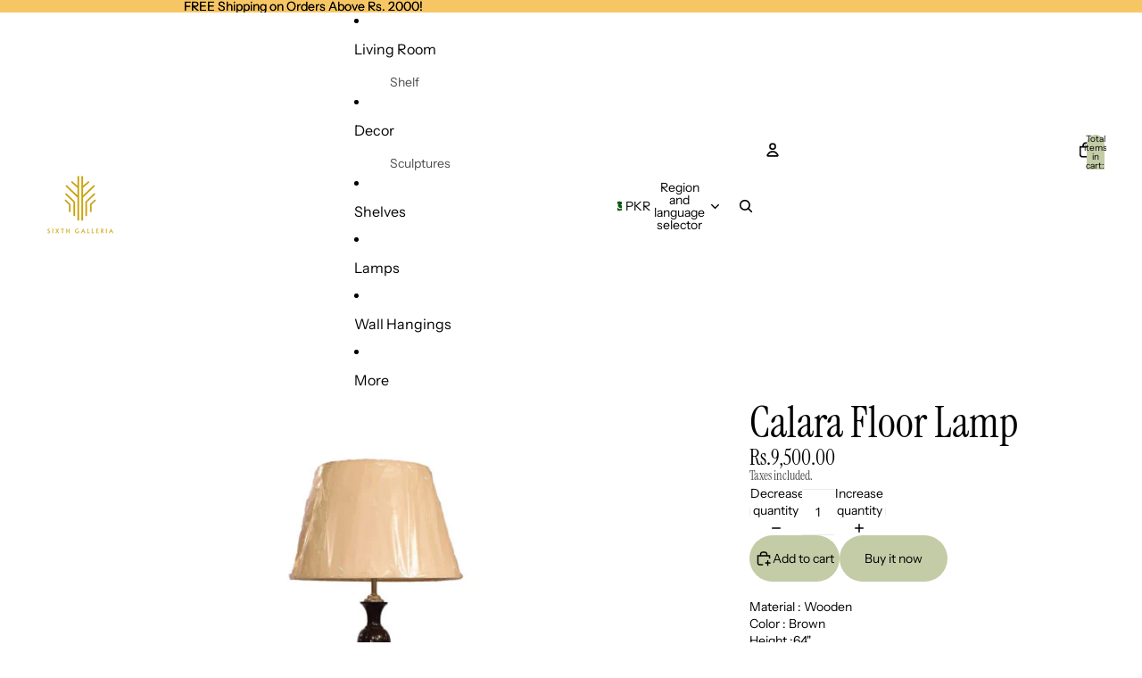

--- FILE ---
content_type: application/javascript
request_url: https://static-bundle.aov.ai/scripttag/aov-offer-assets_src_components_organisms_PreviewWrapper_FrequentlyBoughtTogether_index_js.0c3f3efdb24a23e0.bundle.js
body_size: 10668
content:
"use strict";(self.aovOfferChunkLoader=self.aovOfferChunkLoader||[]).push([["assets_src_components_organisms_PreviewWrapper_FrequentlyBoughtTogether_index_js"],{373(a,e,t){t.d(e,{A:()=>d});var r=t(1601),i=t.n(r),o=t(6314),n=t.n(o)()(i());n.push([a.id,".Avada-OfferItem.-fbt{width:100%;padding:12px;display:flex;align-items:center;gap:12px;border-radius:8px;border:1px solid #e4e4e4}.Avada-OfferItem.-fbt.isSelected{border-color:#222}.Avada-OfferItem.-fbt .Avada-OfferItem__Image{width:72px;height:72px;position:relative}.Avada-OfferItem.-fbt .Avada-OfferItem__Image>img{width:100%;height:100%;object-fit:cover;border-radius:4px}.Avada-OfferItem.-fbt .Avada-Offer__Price .Avada-Offer__PriceDiscount{font-size:14px}.Avada-OfferItem.-fbt .Avada-Offer__Price .Avada-Offer__PriceDefault{color:rgba(51,51,51,.5)}.Avada-OfferItem.-fbt .Avada-OfferItem__ContentWrapper{display:flex;gap:10px;flex-grow:1}.Avada-OfferItem.-fbt .Avada-OfferItem__ContentWrapper._mobile .Avada-OfferItem__Content{max-width:150px}.Avada-OfferItem.-fbt .Avada-OfferItem__ContentWrapper .Avada-OfferItem__Content{display:flex;flex-direction:column;flex-grow:1;justify-content:center;max-width:250px}.Avada-OfferItem.-fbt .Avada-OfferItem__ContentWrapper .Avada-OfferItem__Content .Avada-OfferItem__Head{display:flex;justify-content:space-between}.Avada-OfferItem.-fbt .Avada-OfferItem__ContentWrapper .Avada-OfferItem__Content .Avada-OfferItem__Content-ProductTitle{max-width:100%;overflow:hidden;display:-webkit-box;-webkit-line-clamp:2;line-clamp:2;-webkit-box-orient:vertical;font-size:14px;font-weight:500}.Avada-OfferItem.-fbt .Avada-OfferItem__ContentWrapper .Avada-OfferItem__Content .Avada-OfferItem__Content-ProductTitle a{text-decoration:none;color:inherit}.Avada-OfferItem.-fbt .Avada-OfferItem__ContentWrapper .Avada-OfferItem__Content .Avada-OfferItem__Content-ProductTitle a:hover{text-decoration:underline}.Avada-OfferItem.-fbt .Avada-OfferItem__ContentWrapper.-horizontal{width:100%;justify-content:space-between;align-items:center}.Avada-OfferItem.-fbt .Avada-OfferItem__ContentWrapper.-horizontal._mobile{width:90%}.Avada-OfferItem.-fbt:nth-of-type(n + 4) .Avada-VariantSelection__Container.--Last-Element{bottom:50px;top:unset}.Avada-OfferItem.-fbt.-horizontal{border:none;padding:0 5px;background:unset !important}.Avada-Offer__VariantSection{display:flex;justify-content:space-between;align-items:center;margin:0;position:relative}.Avada-Offer__VariantSection .Avada-Selection__Section{display:flex;align-items:center;gap:8px}.Avada-Offer__VariantSection .Avada-Offer__Quantity{display:flex;justify-content:center;align-items:center;width:25px;height:25px;border-radius:4px;border:1px solid #ddd;font-size:10px;font-weight:500}.Avada-Offer__VariantSection .Avada-VariantSelectionMobile,.Avada-Offer__VariantSection .Avada-VariantSelectionDesktop{height:100%}.Avada-Offer__VariantSection .Avada-VariantSelectionMobile .Avada-Offer__VariantPopupTrigger,.Avada-Offer__VariantSection .Avada-VariantSelectionDesktop .Avada-Offer__VariantPopupTrigger{border-radius:4px;border:1px solid #ddd;max-width:159px;width:110px;height:25px;padding:4px 8px;display:flex;align-items:center;justify-content:space-between;flex-wrap:nowrap}.Avada-Offer__VariantSection .Avada-VariantSelectionMobile .Avada-Offer__VariantPopupTrigger .Avada-VariantTitle,.Avada-Offer__VariantSection .Avada-VariantSelectionDesktop .Avada-Offer__VariantPopupTrigger .Avada-VariantTitle{font-weight:500;white-space:nowrap;overflow:hidden;text-overflow:ellipsis}.Avada-Offer__VariantSection .Avada-VariantSelectionMobile .Avada-Offer__VariantPopupTrigger{max-width:90px}.Avada-Offer__VariantSection .Avada-VariantSelection__Container{padding:12px;width:225px;position:absolute;z-index:99999999;background:#fff;box-shadow:0 4px 15px 0 rgba(0,0,0,.1);top:0;left:-10px}.Avada-Offer__VariantSection .Avada-VariantSelection__Container .Avada-Variant__Container{display:flex;flex-direction:column;gap:4px}.Avada-Offer__VariantSection .Avada-VariantSelection__Container .Avada-Variant__Container .Avada-OptionGroup .Avada-VariantOptionValues{display:flex;gap:4px;flex-wrap:wrap}.Avada-Offer__VariantSection .Avada-VariantSelection__Container .Avada-Variant__Container .Avada-OptionGroup .Avada-VariantOptionValues .Avada-VariantOptionValue{padding:2px 4px;line-height:16px;cursor:pointer;display:flex;justify-content:center;align-items:center;border:1px solid #f7f7f7;border-radius:5px}.Avada-Offer__VariantSection .Avada-VariantSelection__Container .Avada-ConfirmButton{width:100%;display:flex;align-items:center;justify-content:center;margin-top:10px;height:25px;cursor:pointer;border-radius:5px}.Avada-VariantLabel{font-size:14px}.Avada-Offer__VariantPopup .Avada-Variant__Container{display:flex;flex-direction:column;gap:4px}.Avada-Offer__VariantPopup .Avada-Variant__Container .Avada-OptionGroup .Avada-VariantOptionValues{display:flex;gap:4px;flex-wrap:wrap}.Avada-Offer__VariantPopup .Avada-Variant__Container .Avada-OptionGroup .Avada-VariantOptionValues .Avada-VariantOptionValue{padding:2px 4px;height:fit-content;line-height:16px;white-space:wrap;cursor:pointer;display:flex;justify-content:center;align-items:center;border:1px solid #f7f7f7;border-radius:5px}.Avada-Offer__VariantPopup .Avada-ConfirmButton{width:100%;display:flex;align-items:center;justify-content:center;border-radius:5px;height:25px;cursor:pointer;font-size:14px}.Avada-ConfirmButton:hover{opacity:.8}.Avada-OfferItem__Divider{height:1px;width:100%;border-bottom:1px solid #ddd;display:block !important;margin-bottom:2px}",""]);let d=n},8029(a,e,t){t.d(e,{A:()=>d});var r=t(1601),i=t.n(r),o=t(6314),n=t.n(o)()(i());n.push([a.id,".Avada-OfferLayout{width:100%;position:relative;display:flex;flex-direction:column;align-items:center;gap:10.5px;border-radius:16px;border:.66px solid #ddd}.Avada-OfferLayout .Avada-OfferLayout__TrackContainer{width:100%;padding:0 6px 0 16px}.Avada-OfferLayout.black-friday-up-sell{border:1px solid #811010}.Avada-OfferLayout.black-friday-up-sell .Avada-Fbt__ProductContent-title,.Avada-OfferLayout.black-friday-up-sell .Avada-Offer__PriceDiscount,.Avada-OfferLayout.black-friday-up-sell .Avada-Offer__TotalText{color:#f93c3c !important}.Avada-OfferLayout.black-friday-up-sell .Avada-Fbt__ProductContent-subTitle,.Avada-OfferLayout.black-friday-up-sell .Avada-OfferItem__Content-ProductTitle,.Avada-OfferLayout.black-friday-up-sell .Avada-Offer__PriceDefault{color:#fff}.Avada-OfferLayout.black-friday-up-sell .Avada-Offer__Quantity{background:#601209;color:#fff}.Avada-OfferLayout.black-friday-up-sell .Avada-OfferItem.-fbt:not(.isSelected) .Avada-Checkbox__Wrapper{background:unset;border:1px solid #e03a3a}.Avada-OfferLayout.black-friday-up-sell .Avada-OfferItem.-fbt:not(.isSelected) .Avada-Checkbox__Wrapper .Avada-Checkbox__Control svg{fill:none}.Avada-OfferLayout.black-friday-up-sell .Avada-OfferItem.-fbt{border:1px solid #511507}.Avada-OfferLayout.black-friday-up-sell .Avada-Offer__VariantPopupTrigger{border:1px solid #601209 !important;background:unset !important}.Avada-OfferLayout.black-friday-up-sell .Avada-Offer__VariantPopupTrigger .Avada-VariantTitle{color:#fff}.Avada-OfferLayout.black-friday-up-sell .Avada-Offer__ButtonAddToCart{background-image:linear-gradient(96deg, #7E1914 -0.98%, #8F2515 52.03%, #5A1007 100%) !important}.Avada-OfferLayout.thanksgiving-up-sell{border:1px solid #2d1102}.Avada-OfferLayout.thanksgiving-up-sell .Avada-Fbt__ProductContent-title,.Avada-OfferLayout.thanksgiving-up-sell .Avada-Offer__PriceDiscount,.Avada-OfferLayout.thanksgiving-up-sell .Avada-Offer__TotalText{color:#c7792f !important}.Avada-OfferLayout.thanksgiving-up-sell .Avada-Fbt__ProductContent-subTitle,.Avada-OfferLayout.thanksgiving-up-sell .Avada-Offer__PriceDefault,.Avada-OfferLayout.thanksgiving-up-sell .Avada-OfferItem__Content-ProductTitle{color:#2d1102 !important}.Avada-OfferLayout.thanksgiving-up-sell .Avada-Offer__Quantity{background:#ffdeb3;color:#2d1102}.Avada-OfferLayout.thanksgiving-up-sell .Avada-OfferItem.-fbt:not(.isSelected) .Avada-Checkbox__Wrapper{background:unset;border:1px solid #1f1f1f}.Avada-OfferLayout.thanksgiving-up-sell .Avada-OfferItem.-fbt:not(.isSelected) .Avada-Checkbox__Wrapper .Avada-Checkbox__Control svg{fill:none}.Avada-OfferLayout.thanksgiving-up-sell .Avada-OfferItem.-fbt{border:1px solid #d9cdc1}.Avada-OfferLayout.thanksgiving-up-sell .Avada-Offer__VariantPopupTrigger{border:1px solid #601209 !important;background:unset !important}.Avada-OfferLayout.thanksgiving-up-sell .Avada-Offer__VariantPopupTrigger .Avada-VariantTitle{color:#2d1102}.Avada-OfferLayout.thanksgiving-up-sell .Avada-Offer__ButtonAddToCart{background-image:linear-gradient(90deg, #B05E20 0%, #F5B66B 100%) !important}.Avada-OfferLayout.christmas-up-sell{border:1px solid #0a156c}.Avada-OfferLayout.christmas-up-sell .Avada-Fbt__ProductContent-title,.Avada-OfferLayout.christmas-up-sell .Avada-Offer__PriceDiscount,.Avada-OfferLayout.christmas-up-sell .Avada-Offer__TotalText{color:#fdc13b !important}.Avada-OfferLayout.christmas-up-sell .Avada-Fbt__ProductContent-subTitle,.Avada-OfferLayout.christmas-up-sell .Avada-Offer__PriceDefault,.Avada-OfferLayout.christmas-up-sell .Avada-OfferItem__Content-ProductTitle{color:#fff !important}.Avada-OfferLayout.christmas-up-sell .Avada-Offer__Quantity{background:#1a3b67;color:#fff}.Avada-OfferLayout.christmas-up-sell .Avada-OfferItem.-fbt:not(.isSelected) .Avada-Checkbox__Wrapper{background:unset;border:1px solid #c2d2f5}.Avada-OfferLayout.christmas-up-sell .Avada-OfferItem.-fbt:not(.isSelected) .Avada-Checkbox__Wrapper .Avada-Checkbox__Control svg{fill:none}.Avada-OfferLayout.christmas-up-sell .Avada-OfferItem.-fbt{border:1px solid #3969a9}.Avada-OfferLayout.christmas-up-sell .Avada-Offer__VariantPopupTrigger{border:1px solid #fff !important;background:unset !important}.Avada-OfferLayout.christmas-up-sell .Avada-Offer__VariantPopupTrigger .Avada-VariantTitle{color:#fff}.Avada-OfferLayout.christmas-up-sell .Avada-Offer__ButtonAddToCart{background-image:linear-gradient(91deg, #E0BA64 19.11%, #2581E7 101.19%) !important}.Avada-OfferLayout.new-year-up-sell{border:1px solid #d6a35b}.Avada-OfferLayout.new-year-up-sell .Avada-Fbt__ProductContent-title,.Avada-OfferLayout.new-year-up-sell .Avada-Offer__PriceDiscount,.Avada-OfferLayout.new-year-up-sell .Avada-Offer__TotalText{color:#a0792f !important}.Avada-OfferLayout.new-year-up-sell .Avada-Fbt__ProductContent-subTitle,.Avada-OfferLayout.new-year-up-sell .Avada-Offer__PriceDefault,.Avada-OfferLayout.new-year-up-sell .Avada-OfferItem__Content-ProductTitle{color:#1f1f1f !important}.Avada-OfferLayout.new-year-up-sell .Avada-Offer__Quantity{background:#f7eac8;color:#1f1f1f}.Avada-OfferLayout.new-year-up-sell .Avada-OfferItem.-fbt:not(.isSelected) .Avada-Checkbox__Wrapper{background:unset;border:1px solid #d6a35b}.Avada-OfferLayout.new-year-up-sell .Avada-OfferItem.-fbt:not(.isSelected) .Avada-Checkbox__Wrapper .Avada-Checkbox__Control svg{fill:none}.Avada-OfferLayout.new-year-up-sell .Avada-OfferItem.-fbt{border:1px solid #d9cdc1}.Avada-OfferLayout.new-year-up-sell .Avada-Offer__VariantPopupTrigger{border:1px solid #d6a35b !important;background:unset !important}.Avada-OfferLayout.new-year-up-sell .Avada-Offer__VariantPopupTrigger .Avada-VariantTitle{color:#1f1f1f}.Avada-OfferLayout.new-year-up-sell .Avada-Offer__ButtonAddToCart{background-image:linear-gradient(96deg, #C8A478 -0.98%, #F5E39E 49.51%, #EFD67F 100%) !important}.Avada-Offer__CountDownTimer{display:flex;align-items:center;padding:0 5.267px;gap:5.267px;width:250px;position:absolute;top:-10px;left:50%;transform:translateX(-50%);background:#fff}.Avada-Offer__CountDownTimer .Avada-Offer__CountdownText{color:#222;font-size:10.533px;font-style:normal;font-weight:600;line-height:13.167px;text-overflow:ellipsis;overflow:hidden;-webkit-line-clamp:2;-webkit-box-orient:vertical}.Avada-Offer__CountDownTimer .Avada-Offer__CountdownNumber{display:flex}.Avada-Offer__CountDownTimer .Avada-Offer__CountdownNumber .Avada-Offer__CountdownUnit{padding:1.975px 6px;border-radius:5px}.Avada-Offer__CountDownTimer .Avada-Offer__CountdownNumber .Avada-Semicolon{display:flex;width:11px;flex-direction:column;justify-content:center;align-self:stretch;color:#222;text-align:center;font-size:13.167px;font-style:normal;font-weight:650;line-height:13.167px}.Avada-OfferLayout.-mobile .Avada-OfferLayout__TrackContainer{padding:0}.Avada-OfferLayout.-popup{width:338px;z-index:99}.Avada-OfferLayout.-popup.-mobile{border:none;width:100%;border-radius:0}.Avada-OfferLayout.-popup .Avada-Offer__Footer.-mobile{box-shadow:0px -1.405px 14.051px 0px rgba(0,0,0,.15)}.Avada-OfferLayout.-cart{width:836px;margin-top:20px}.Avada-OfferLayout.-cart .Avada-Offer__CountDownTimer{left:10px;transform:unset}.Avada-Fbt__XIcon{cursor:pointer;position:absolute;top:18px;right:18px;display:inline-block;width:20px;display:flex;justify-content:center;align-items:center}.Avada-Fbt__XIcon:hover{background-color:#ddd;border-radius:2px}",""]);let d=n},8591(a,e,t){t.d(e,{A:()=>d});var r=t(1601),i=t.n(r),o=t(6314),n=t.n(o)()(i());n.push([a.id,".Avada-Fbt{display:flex;padding:16px;justify-content:space-around}.Avada-Fbt .Avada-Fbt__PreviewSkeleton{display:flex;gap:33px}.Avada-Fbt .Avada-Fbt__PreviewSkeleton .Avada-Fbt__PreviewSkeleton-preview{display:flex;flex-direction:column;gap:14px}.Avada-Fbt .Avada-Fbt__WrapContent{width:338px;display:flex;flex-direction:column;gap:24px}.Avada-Fbt .Avada-Fbt__WrapContent .Avada-Fbt__WrapContent-preview{width:100%;display:flex;flex-direction:column;gap:14px}.Avada-Fbt .Avada-Fbt__WrapContent .Avada-Fbt__WrapContent-preview>div{display:flex;justify-content:space-between}.Avada-Fbt .Avada-Fbt__ProductList{display:flex;flex-direction:column;max-height:275px;gap:12px;overflow-y:auto;overflow-x:hidden;scrollbar-width:none}.Avada-Fbt .Avada-Fbt__ProductList:has(>*:nth-child(n+3)){overflow-y:scroll;overflow-x:auto}.Avada-Fbt .Avada-Fbt__ProductList::-webkit-scrollbar{width:0}.Avada-Fbt .Avada-Fbt__ProductList .Avada-OfferLayout:not(.-preview){font-size:14px}.Avada-Fbt .Avada-Fbt__ProductList.horizontal{overflow-x:unset;gap:12px}.Avada-Fbt .Avada-Fbt__ProductList.amazon{flex-direction:row;gap:8px}.Avada-Fbt .Avada-Fbt__ProductList.amazon .Avada-OfferItem.-fbt{flex-direction:column;padding:4px 4px 10px;position:relative;width:120px;flex-shrink:0}.Avada-Fbt .Avada-Fbt__ProductList.amazon .Avada-OfferItem.-fbt .Avada-OfferItem__Checkbox{position:absolute;top:10px;left:10px;z-index:1}.Avada-Fbt .Avada-Fbt__ProductList.amazon .Avada-OfferItem.-fbt .Avada-OfferItem__ContentWrapper{flex-direction:column;align-items:center;text-align:center;flex-grow:unset;width:100%}.Avada-Fbt .Avada-Fbt__ProductList.amazon .Avada-OfferItem.-fbt .Avada-OfferItem__ContentWrapper .Avada-OfferItem__Head{width:100%;justify-content:center}.Avada-Fbt .Avada-Fbt__ProductList.amazon .Avada-OfferItem.-fbt .Avada-OfferItem__ContentWrapper .Avada-OfferItem__Content-ProductTitle{font-size:14px;font-weight:500}.Avada-Fbt .Avada-Fbt__ProductList.amazon .Avada-OfferItem.-fbt .Avada-OfferItem__ContentWrapper .Avada-OfferItem__Image{width:110px;height:110px}.Avada-Fbt .Avada-Fbt__ProductList.amazon .Avada-OfferItem.-fbt .Avada-Offer__VariantSection{justify-content:center}.Avada-Fbt .Avada-Fbt__ProductList.amazon .Avada-OfferItem.-fbt .Avada-Offer__VariantSection .Avada-Variant-Selections{justify-content:center}.Avada-Fbt .Avada-Fbt__ProductList.amazon .Avada-OfferItem.-fbt .Avada-Offer__VariantSection .Avada-VariantSelection__SelectedValue{max-width:80px}.Avada-Fbt .Avada-Fbt__ProductList.amazon .Avada-Offer__Price{margin-top:auto}.Avada-Fbt .Avada-Fbt__ProductContent{display:flex;flex-direction:column;gap:4px}.Avada-Fbt .Avada-Fbt__ProductContent .Avada-Fbt__ProductContent-title{color:#222;font-size:18px;font-weight:600}.Avada-Fbt .Avada-Fbt__ProductContent .Avada-Fbt__ProductContent-subTitle{color:#222;font-size:13px;font-weight:400}.Avada-Fbt .Avada-Fbt__ProductContent .Avada-Fbt__ProductContent-discountText{padding:2px 8px;border-radius:4px;background:#ececec;color:#292929;font-size:13px;font-weight:400;align-self:flex-start}.Avada-Fbt .Avada-OfferLayout .Avada-OfferLayout__TrackContainer{padding:0;display:flex;flex-direction:column;gap:12px}.Avada-Fbt .Avada-Offer__Footer{margin:0;padding:0;display:flex;justify-content:space-between;padding-top:8px;border-top:1px solid #e4e2e2;align-items:center;flex-wrap:wrap;flex-direction:row}.Avada-Fbt .Avada-Offer__Footer>*{margin:0}.Avada-Fbt .Avada-Offer__Footer .Avada-Offer__ButtonAddToCart{font-size:16px;font-weight:600;padding:8px 16px;border-radius:4px;min-height:38px;min-width:128px;max-width:50%}.Avada-Fbt .Avada-Offer__Footer .Avada-Bundle-Branding-Container{width:100%;margin-top:30px}.Avada-Fbt .Avada-OfferLayout{border:none}.Avada-Fbt .-preview.-mobile .Avada-Fbt__ProductContent-discountText{font-size:11px}.Avada-Fbt .-preview.-mobile .Avada-Fbt__WrapProductImage .Avada-Fbt__ProductImageBox .Avada-Fbt__ProductImage{width:55px;height:55px}.Avada-Fbt .-preview.-mobile .Avada-Fbt__ProductList:not(.amazon).horizontal{gap:5px}.Avada-Fbt .-preview.-mobile .Avada-Fbt__ProductList:not(.amazon) .Avada-OfferItem.-fbt{padding:8px;gap:8px}.Avada-Fbt .-preview.-mobile .Avada-Fbt__ProductList:not(.amazon) .Avada-OfferItem.-fbt.-horizontal{padding:4px}.Avada-Fbt .-preview.-mobile .Avada-Fbt__ProductList:not(.amazon) .Avada-OfferItem.-fbt .Avada-OfferItem__Image{width:55px;height:55px}.Avada-Fbt .-preview.-mobile .Avada-Fbt__ProductList:not(.amazon) .Avada-OfferItem.-fbt .Avada-OfferItem__Content-ProductTitle,.Avada-Fbt .-preview.-mobile .Avada-Fbt__ProductList:not(.amazon) .Avada-OfferItem.-fbt .Avada-Offer__PriceDiscount{font-size:12px}.Avada-Fbt .-preview.-mobile .Avada-Fbt__ProductList:not(.amazon) .Avada-OfferItem.-fbt .Avada-Checkbox__Wrapper,.Avada-Fbt .-preview.-mobile .Avada-Fbt__ProductList:not(.amazon) .Avada-OfferItem.-fbt .Avada-VariantSelection__ColorSwatch{width:14px;height:14px}.Avada-Fbt .-preview.-mobile .Avada-Fbt__ProductList:not(.amazon) .Avada-OfferItem.-fbt .Avada-VariantSelection__Trigger{font-size:11px}.Avada-Fbt .-preview.-mobile .Avada-Offer__Footer .Avada-Offer__TotalText,.Avada-Fbt .-preview.-mobile .Avada-Offer__Footer .Avada-Offer__PriceDiscount{font-size:12px}.Avada-Fbt .-preview.-mobile .Avada-Offer__Footer .Avada-Offer__DiscountValue,.Avada-Fbt .-preview.-mobile .Avada-Offer__Footer .Avada-Offer__PriceDefault{font-size:10px}.Avada-Fbt .-preview.-mobile .Avada-Offer__Footer .Avada-Offer__ButtonAddToCart{font-size:13px;height:unset}.Avada-Fbt.-mobile{padding:0}.Avada-Fbt.-mobile .Avada-Fbt__WrapContent{width:100%}.Avada-Fbt.-mobile .Avada-Fbt__ProductList{max-height:320px;min-height:unset;padding:0;scrollbar-width:none}.Avada-Fbt.-mobile .Avada-Fbt__ProductList::-webkit-scrollbar{width:0}.Avada-Fbt.-mobile .Avada-Fbt__ProductList .horizontal{max-height:250px;gap:0}.Avada-Fbt.-mobile .Avada-Fbt__ProductContent{gap:0}.Avada-Fbt.-mobile .Avada-Fbt__ProductContent .Avada-Fbt__ProductContent-title{font-size:14px;line-height:normal}.Avada-Fbt.-mobile .Avada-Fbt__ProductContent .Avada-Fbt__ProductContent-subTitle{font-size:11px;line-height:normal}.Avada-PreviewFbtSkeleton{background:#e3e3e3}.Avada-Bundle-Offer__BlockWrapper .Avada-Fbt{padding:0}.Avada-Bundle-Offer__BlockWrapper .Avada-Fbt__WrapContent{width:100%}.Avada-Fbt__WrapProductImage{display:inline-flex;align-items:center;justify-content:center;width:100%;padding:0}.Avada-Fbt__WrapProductImage>svg{margin-left:8px;position:relative;top:-3px}.Avada-Fbt__ProductImageBox{position:relative;display:flex;padding-bottom:10px}.Avada-Fbt__ProductImageBox .Avada-Fbt__ProductImage{width:72px;height:72px;border-radius:6px;border:1px solid #000;object-fit:cover;max-width:unset}.Avada-Fbt__ProductImageBox .Avada-Fbt__ProductImage.blurred{opacity:.5;border:none}.Avada-Fbt__ProductImageBox .Avada-Fbt__GiftLabel{position:absolute;bottom:5px;left:50%;transform:translateX(-50%);color:#fff;font-size:10px;font-style:normal;font-weight:500;line-height:normal;padding:1px 12px;border-radius:12px}.Avada-Fbt__ScrollerContainer{display:flex;width:100%;position:relative;overflow:hidden}.Avada-Fbt__ScrollerContainer .Avada-Fbt__ScrolledBody{display:flex;width:100%;padding:0 10px}.Avada-Fbt__ScrollerContainer .Avada-Fbt__ScrolledBody .Avada-Fbt__ScrollerImageList{display:flex;gap:10px;white-space:nowrap;overflow-x:auto;scrollbar-width:none;width:100%}.Avada-Fbt__ScrollerContainer .Avada-Fbt__ScrollerBtn{position:absolute;top:45%;transform:translateY(-45%);background:#fff;border:1px solid #e0e0e0;border-radius:50%;width:20px;height:20px;display:flex;justify-content:center;align-items:center;cursor:pointer;z-index:1;transition:all .3s ease;padding:0}.Avada-Fbt__ScrollerContainer .Avada-Fbt__ScrollerBtn.Avada-Fbt__ScrollerBtn--prev{left:0}.Avada-Fbt__ScrollerContainer .Avada-Fbt__ScrollerBtn.Avada-Fbt__ScrollerBtn--next{right:0}.Avada-Fbt__ScrollerContainer .Avada-Fbt__ScrollerBtn:focus-visible{outline:2px solid #005fcc;outline-offset:2px}.Avada-Fbt__ScrollerContainer::-webkit-scrollbar{display:none}.Avada-Fbt__ScrollAmazon{background:unset;border:none;position:absolute;top:50%;transform:translateY(-50%);cursor:pointer;z-index:1}.Avada-Fbt__ScrollAmazon.Avada-Fbt__ScrollAmazon--prev{left:0;transform:translateY(-50%) rotate(180deg)}.Avada-Fbt__ScrollAmazon.Avada-Fbt__ScrollAmazon--next{right:0}.Avada-Fbt__ScrollAmazon:focus-visible{outline:2px solid #005fcc;outline-offset:2px;border-radius:50%}",""]);let d=n},1778(a,e,t){t.d(e,{A:()=>d});var r=t(1601),i=t.n(r),o=t(6314),n=t.n(o)()(i());n.push([a.id,".Avada-Offer__Footer{width:100% !important;padding-right:10px;margin-top:12px}.Avada-Offer__Footer .Avada-Offer__SkipOffer{text-align:center;font-size:11.241px;font-style:normal;font-weight:500;line-height:normal;padding-bottom:6px;cursor:pointer}.Avada-Offer__Footer.Avada-Offer__Footer-Mobile{padding-left:10px}.Avada-Offer__Footer .Avada-Offer__TotalPrice{display:flex;flex-direction:column;justify-content:space-between;align-items:baseline;max-width:50%}.Avada-Offer__Footer .Avada-Offer__TotalPrice .Avada-Offer__TotalDiscount{display:flex;flex-direction:column;gap:4px;max-width:100%}.Avada-Offer__Footer .Avada-Offer__TotalPrice .Avada-Offer__TotalText{color:#222;font-size:16px;font-weight:600}.Avada-Offer__Footer .Avada-Offer__TotalPrice .Avada-Offer__Price{flex-direction:row;align-items:unset;flex-wrap:wrap;row-gap:0}.Avada-Offer__Footer .Avada-Offer__TotalPrice .Avada-Offer__Price .Avada-Offer__PriceDiscount{font-size:16px}.Avada-Offer__Footer .Avada-Offer__TotalPrice .Avada-Offer__PriceDiscount{color:#222;font-size:13.167px;font-weight:600}.Avada-Offer__Footer .Avada-Offer__TotalPrice .Avada-Offer__DiscountValue{display:flex;padding:2px 8px;justify-content:center;align-items:center;gap:8px;border-radius:4px;background:#ececec;color:#292929;text-align:center;font-size:13px;font-weight:400}.Avada-Offer__Footer .Avada-Offer__ButtonAddToCart{width:100%}.Avada-Offer__ButtonAddToCart{padding:0 10px;background:#000;cursor:pointer;color:#fff;font-size:11px;display:flex;justify-content:center;align-items:center;margin:10px 0;height:45px;border:unset;font-family:inherit;font-weight:600;border-radius:8.43px}.Avada-Offer__ButtonAddToCart.-disabled{background:#8a8a8a;cursor:unset}.Avada-Offer__ButtonAddToCart .Avada-Offer__ButtonAddToCartDone{display:flex;justify-content:center;align-items:center}.Avada-Offer__ButtonAddToCart .Avada-Offer__ButtonAddToCartDone .Avada-Offer__ButtonAddToCartDone--Icon{height:20px}.Avada-Offer__ButtonAddToCart .Avada-Offer__ButtonAddToCartLoading{display:block;width:20px;padding:4px;aspect-ratio:1;border-radius:50% !important;background:#fff;--_m: conic-gradient(#0000 10%, #000), linear-gradient(#000 0 0) content-box;-webkit-mask:var(--_m);mask:var(--_m);-webkit-mask-composite:source-out;mask-composite:subtract;animation:spin 1s infinite linear}.Avada-Offer__ButtonAddToCart.-horizontal{border-radius:30px}.Avada-Overlay{position:absolute;inset:0px;width:100%;height:100%;background:rgba(0,0,0,.3);z-index:20}body:has(.shopify-block) .Avada-Offer__VariantPopup{position:fixed !important}body:has(.shopify-block) .Avada-Overlay.-mobile{position:fixed;display:block}.Avada-VariantPopup--Close{cursor:pointer;position:absolute;top:0;right:0}.Avada-Offer__VariantPopup,.Avada-Offer__VariantPopup--Preview{display:flex;padding:14.5px 14px;gap:12px;flex-direction:column;background:#fff;width:100%;max-height:70%;height:fit-content;position:absolute;bottom:0;opacity:0;animation:fadeInFromBottom .5s ease-in-out forwards;z-index:999 !important}.Avada-Offer__VariantPopup .Avada-Variant__Container,.Avada-Offer__VariantPopup--Preview .Avada-Variant__Container{z-index:22}.Avada-Offer__VariantPopup .Avada-Variant__Container .Avada-VariantPopup--Close,.Avada-Offer__VariantPopup--Preview .Avada-Variant__Container .Avada-VariantPopup--Close{z-index:22}.Avada-Offer__VariantPopup .Avada-ConfirmButton,.Avada-Offer__VariantPopup--Preview .Avada-ConfirmButton{z-index:22}.Avada-Offer__VariantPopup.-preview,.Avada-Offer__VariantPopup--Preview.-preview{border-bottom-left-radius:26px;border-bottom-right-radius:26px}.Avada-Offer__VariantPopup.black-friday-up-sell,.Avada-VariantSelection__Container.black-friday-up-sell{color:#fff;background-color:#2d1c1c !important}.Avada-Offer__VariantPopup.black-friday-up-sell .Avada-VariantOptionValue.-selected,.Avada-VariantSelection__Container.black-friday-up-sell .Avada-VariantOptionValue.-selected{background-color:#f93c3c !important}.Avada-Offer__VariantPopup.black-friday-up-sell .Avada-ConfirmButton,.Avada-VariantSelection__Container.black-friday-up-sell .Avada-ConfirmButton{background:linear-gradient(96deg, #7e1914 -0.98%, #8f2515 52.03%, #5a1007 100%) !important}.Avada-Offer__VariantPopup.black-friday-up-sell .Avada-VariantPopup--Close svg path,.Avada-VariantSelection__Container.black-friday-up-sell .Avada-VariantPopup--Close svg path{fill:#fff}.Avada-Offer__VariantPopup.thanksgiving-up-sell,.Avada-VariantSelection__Container.thanksgiving-up-sell{color:#1f1f1f;background-color:#fdefd2 !important}.Avada-Offer__VariantPopup.thanksgiving-up-sell .Avada-VariantOptionValue.-selected,.Avada-VariantSelection__Container.thanksgiving-up-sell .Avada-VariantOptionValue.-selected{background-color:#86532b !important}.Avada-Offer__VariantPopup.thanksgiving-up-sell .Avada-ConfirmButton,.Avada-VariantSelection__Container.thanksgiving-up-sell .Avada-ConfirmButton{background:linear-gradient(90deg, #b05e20 0%, #f5b66b 100%) !important}.Avada-Offer__VariantPopup.christmas-up-sell,.Avada-VariantSelection__Container.christmas-up-sell{color:#fff;background-color:#2f679d !important}.Avada-Offer__VariantPopup.christmas-up-sell .Avada-VariantOptionValue.-selected,.Avada-VariantSelection__Container.christmas-up-sell .Avada-VariantOptionValue.-selected{background-color:#1a3b67 !important}.Avada-Offer__VariantPopup.christmas-up-sell .Avada-ConfirmButton,.Avada-VariantSelection__Container.christmas-up-sell .Avada-ConfirmButton{background:linear-gradient(91deg, #e0ba64 19.11%, #2581e7 101.19%) !important}.Avada-Offer__VariantPopup.christmas-up-sell .Avada-VariantPopup--Close svg path,.Avada-VariantSelection__Container.christmas-up-sell .Avada-VariantPopup--Close svg path{fill:#fff}.Avada-Offer__VariantPopup.new-year-up-sell,.Avada-VariantSelection__Container.new-year-up-sell{color:#1f1f1f;background-color:#fdefd2 !important}.Avada-Offer__VariantPopup.new-year-up-sell .Avada-VariantOptionValue.-selected,.Avada-VariantSelection__Container.new-year-up-sell .Avada-VariantOptionValue.-selected{background-color:#d6a35b !important}.Avada-Offer__VariantPopup.new-year-up-sell .Avada-ConfirmButton,.Avada-VariantSelection__Container.new-year-up-sell .Avada-ConfirmButton{background:linear-gradient(96deg, #c8a478 -0.98%, #f5e39e 49.51%, #efd67f 100%) !important}@keyframes fadeInFromBottom{from{opacity:0;transform:translateY(100%)}to{opacity:1;transform:translateY(0)}}@keyframes spin{from{transform:rotate(0deg)}to{transform:rotate(360deg)}}",""]);let d=n},24(a,e,t){var r=t(5072),i=t.n(r),o=t(7825),n=t.n(o),d=t(7659),l=t.n(d),f=t(5056),s=t.n(f),p=t(540),c=t.n(p),u=t(1113),v=t.n(u),_=t(373),A={};A.styleTagTransform=v(),A.setAttributes=s(),A.insert=l().bind(null,"head"),A.domAPI=n(),A.insertStyleElement=c(),i()(_.A,A),_.A&&_.A.locals&&_.A.locals},8152(a,e,t){var r=t(5072),i=t.n(r),o=t(7825),n=t.n(o),d=t(7659),l=t.n(d),f=t(5056),s=t.n(f),p=t(540),c=t.n(p),u=t(1113),v=t.n(u),_=t(8029),A={};A.styleTagTransform=v(),A.setAttributes=s(),A.insert=l().bind(null,"head"),A.domAPI=n(),A.insertStyleElement=c(),i()(_.A,A),_.A&&_.A.locals&&_.A.locals},8251(a,e,t){var r=t(5072),i=t.n(r),o=t(7825),n=t.n(o),d=t(7659),l=t.n(d),f=t(5056),s=t.n(f),p=t(540),c=t.n(p),u=t(1113),v=t.n(u),_=t(1778),A={};A.styleTagTransform=v(),A.setAttributes=s(),A.insert=l().bind(null,"head"),A.domAPI=n(),A.insertStyleElement=c(),i()(_.A,A),_.A&&_.A.locals&&_.A.locals},3155(a,e,t){t.r(e),t.d(e,{default:()=>X});var r=t(9028),i=t(1525),o=t(9067),n=t.n(o),d=t(5072),l=t.n(d),f=t(7825),s=t.n(f),p=t(7659),c=t.n(p),u=t(5056),v=t.n(u),_=t(540),A=t.n(_),m=t(1113),b=t.n(m),g=t(8591),h={};h.styleTagTransform=b(),h.setAttributes=v(),h.insert=c().bind(null,"head"),h.domAPI=s(),h.insertStyleElement=A(),l()(g.A,h),g.A&&g.A.locals&&g.A.locals,t(8251);var x=t(3061),y=t(544);let O=(a,e)=>{let t=String(Math.floor(a/86400)).padStart(2,"0"),r=String(Math.floor(a%86400/3600)).padStart(2,"0"),i=String(Math.floor(a%3600/60)).padStart(2,"0"),o=String(Math.floor(a%60)).padStart(2,"0");return e?a<=0?["00","00","00","00",a]:[t,r,i,o,a]:[i,o]};var F=t(4194);t(8152);var C=t(6740);let P=({children:a,isMobile:e,isPreview:t,hasShowOffer:o=!0,setHasShowOffer:n})=>{let{dataOffer:d,setting:l}=(0,i.useContext)(y.l),f=d?.widgetStyle==="inline-vertical",s=d.page===F.qY;(0,i.useEffect)(()=>{o||n(!0)},[JSON.stringify(d)]);let p=((a={})=>{if(a.enabledEndDate&&a.endDate){let e=new Date().getTime();return(new Date(a.endDate).getTime()-e)/1e3}return null})(d),{timePartsToRender:c}=(({expirationTime:a,isPreview:e=!1,countdownProp:t={}})=>{let[r,o,n,d,l]=e?O(a,!0):(({expirationTime:a,showAfterTime:e,handleTriggerCountdown:t=()=>{},hasCheckShowAfter:r=!0,hasShowFullTime:o=!1,isResetShowAfter:n=!1})=>{let[d,l]=(0,i.useState)(a),[f,s]=(0,i.useState)(0),p=(0,i.useRef)(0),c=(0,i.useRef)(0),u=!d||d<0,v=(a,e)=>{a.current=setInterval(()=>{e(a=>a-1)},1e3)};return(0,i.useEffect)(()=>{if(u&&(t(!1),s(e)),d&&d>0&&!f)return v(p,l),()=>clearInterval(p.current)},[d]),(0,i.useEffect)(()=>{if(!f&&u&&r&&(l(a),t(!0)),f)return v(c,s),()=>clearInterval(c.current)},[f]),(0,i.useEffect)(()=>{n&&(l(0),s(e))},[n]),O(d,o)})({expirationTime:a,...t});return{timePartsToRender:[{key:r,label:"Days"},{key:o,label:"Hours"},{key:n,label:"Minutes"},{key:d,label:"Seconds"}],countdown:l}})({expirationTime:p,isPreview:t,countdownProp:{handleTriggerCountdown:a=>{n(a)},hasShowFullTime:!0,expirationTime:p,showAfterTime:d.offerShowAfter,isResetShowAfter:!o}});return o?(0,r.FD)(r.FK,{children:[!f&&!s&&(0,r.Y)("div",{className:`Avada-Overlay ${t?"-preview":""}`}),(0,r.FD)("div",{className:`Avada-OfferLayout -${e?"mobile":"desktop"} ${t?"-preview":""} ${f||s?"-inline":"-popup"} ${s&&!e?"-cart":""} ${x.mD.includes(l.theme)?l.theme:""}`,style:{fontFamily:(0,C._)(l.isUseThemeFont)},children:[!e&&d.enabledEndDate&&d.showCountdown&&f&&(0,r.FD)("div",{className:`Avada-Offer__CountDownTimer ${f?"Avada-Offer__CountDownTimer--Inline":""}`,children:[(0,r.Y)("div",{className:"Avada-Offer__CountdownText",style:{color:l.textColor},children:d.countdownText}),(0,r.Y)("div",{className:"Avada-Offer__CountdownNumber",children:c.map((a,e)=>(0,r.FD)(i.default.Fragment,{children:[(0,r.Y)("div",{className:"Avada-CountdownValue",children:(0,r.Y)("div",{className:"Avada-Offer__CountdownUnit",style:{color:l.bgColor,backgroundColor:l.textColor},children:a.key})}),e<c.length-1&&(0,r.Y)("div",{className:"Avada-Semicolon",children:":"})]},`countdownUnit${e}`))})]}),(0,r.Y)("div",{className:"Avada-OfferLayout__TrackContainer",children:a})]})]}):(0,r.Y)(r.FK,{})};P.propTypes={children:n().node,isMobile:n().bool,isPreview:n().bool,hasShowOffer:n().bool,setHasShowOffer:n().func};var w=t(6439),S=t(3681),k=t(4597),V=t(9828),T=t(1860),I=t(8644);t(24);var L=t(632),z=t(9420),D=t(262),B=t(1554),Y=t(1283),N=t(9282);let W=({isPreview:a,onSelect:e,type:t,data:o=T.y["0"],productImages:n={},setProductImages:d,isLastElemOfSlider:l=!1,isSelected:f=!1,isMobile:s=!1,selectable:p=!0})=>{var c;let u,v,{dataOffer:_,shop:A,setting:m}=(0,i.useContext)(y.l),{layout:b,borderSelectedColor:g,showDiscountOfferFBT:h,iconColor:x}=m,O=(0,i.useRef)(null),C=(_.layout??b)===z.vf,P=C?"-horizontal":"",w=_.customPriced||o.isUseCurrentPrice?1:A?.rate,{variantSelection:S,selectedVariant:W}=(0,V.A)({isMobile:s,singleProduct:o,products:_?.offerProducts||T.y,withQuantity:!1,showLabel:!1,shop:A,isHiddenQuantity:!0,isPreview:a}),G=window?.Shopify?.shop||A.shopifyDomain,j=Y.M[G]?.triggerProductCheckable||m.triggerProductCheckable,E=o?.isTriggerProduct&&!j;(0,i.useEffect)(()=>{let a=o.isTriggerProduct?"trigger":o.isGift?"gift":o.id;d(e=>({...e,[a]:W.image})),(f||!p)&&e({...o,price:W.price,variant:W},!0)},[W]);let Q=o.isGift?{backgroundColor:m?.backgroundGift,borderColor:f?m?.borderSelectedColor:m?.borderColor,...f?{}:{opacity:.5}}:{borderColor:f?m?.borderSelectedColor:m?.borderColor,backgroundColor:f?m?.backgroundSelectedColor:m?.backgroundColor};return(0,r.FD)("div",{className:`Avada-OfferItem -${t} ${P} ${f?"isSelected":""}`,style:Q,onClick:a=>(a=>{if(E)return;let t=[".Avada-Volume__Gift-Container-Item--horizontal-Price",".Avada-OfferItem__Image"].some(e=>a.target.closest(e)),r=a.target===a.currentTarget;(t||r)&&e({...o,price:W?.price,variant:W})})(a),children:[(0,r.Y)("div",{className:"Avada-OfferItem__Checkbox",children:o.isGift?(0,r.Y)(B.c5,{color:x}):(0,r.Y)(k.A,{checked:f,onChange:()=>{e({...o,price:W?.price,variant:W})},bgColor:x,borderColor:g,isTriggerProduct:E})}),(0,r.FD)("div",{className:`Avada-OfferItem__ContentWrapper ${P} ${s?"_mobile":"_desktop"}`,children:[C?null:(0,r.Y)("div",{className:"Avada-OfferItem__Image",children:(0,r.Y)("img",{alt:"",src:(c=o.isGift,u=o.isTriggerProduct?"trigger":c?"gift":o.id,(0,N.A)(n[u]||o.image)||I.e0)})}),(0,r.FD)("div",{className:"Avada-OfferItem__Content",children:[(0,r.Y)("div",{className:"Avada-OfferItem__Head",children:(0,r.Y)("div",{className:"Avada-OfferItem__Content-ProductTitle",style:a?void 0:{fontSize:"14px"},children:o.handle&&o.handle!==D.Tb?(0,r.Y)("a",{href:`https://${window?.location?.host||G}/products/${o.handle}`,target:"_blank",rel:"noreferrer",children:o.title}):(0,r.Y)("span",{children:o.title})})}),S(l,O,_.quantityFreeGift)]})]}),(v=!h||_.discountType===F.aT||E&&_.excludeTriggerProduct,(0,r.Y)(L.A,{price:W?.price,currency:A?.currency,rate:w,unit:W?.unitPriceMeasurement,isUseCurrentPrice:o.isUseCurrentPrice,isGift:o.isGift,...v&&{discountValue:0}}))]})};W.propTypes={data:n().object,productImages:n().object,setProductImages:n().func,isPreview:n().bool,isSelected:n().bool,onSelect:n().func,type:n().string,isLastElemOfSlider:n().bool,isMobile:n().bool,selectable:n().bool};var G=t(711),j=t(2480),E=t(2777);function Q({discountValue:a,discountType:e,shop:t,currentText:r=""}){let i=e===F.oR?"free shipping":`${function({shop:a,discountType:e}){return e===F.vk?"":(0,E.$)({currency:a?.currency})}({shop:t,discountType:e})}${e===F.vk?a:(a*(t?.rate||1)).toFixed(2)}${function({discountType:a}){return a===F.vk?"%":""}({shop:t,discountType:e})}`;return r?.replaceAll("{{value_discount}}",i)}var $=t(9793),M=t(1711),H=t(903);let R=[{isTriggerProduct:!0,id:"7893946826923",title:"Solid Skin Serum",handle:"solid-skin-serum",hasOnlyDefaultVariant:!1,quantity:1,options:[{name:"Volume",values:["10ml","20ml","30ml"]},{name:"Skin Type",values:["Dry","Oily","Combination"]}],status:"ACTIVE",totalInventory:100,variants:[{id:"gid://shopify/ProductVariant/43498584801451",title:"10ml / Dry",price:"70",compareAtPrice:"90",inventoryQuantity:10,availableForSale:!0,selectedOptions:[{name:"Volume",value:"10ml"},{name:"Skin Type",value:"Dry"}]},{id:"gid://shopify/ProductVariant/43498584834219",title:"10ml / Oily",price:"80",compareAtPrice:"90",inventoryQuantity:10,availableForSale:!0,selectedOptions:[{name:"Volume",value:"10ml"},{name:"Skin Type",value:"Oily"}]},{id:"gid://shopify/ProductVariant/43498584866987",title:"10ml / Combination",price:"70",compareAtPrice:"90",inventoryQuantity:10,availableForSale:!0,selectedOptions:[{name:"Volume",value:"10ml"},{name:"Skin Type",value:"Combination"}]},{id:"gid://shopify/ProductVariant/43498584899755",title:"20ml / Dry",price:"70",compareAtPrice:"90",inventoryQuantity:10,availableForSale:!0,selectedOptions:[{name:"Volume",value:"20ml"},{name:"Skin Type",value:"Dry"}]},{id:"gid://shopify/ProductVariant/43498584932523",title:"20ml / Oily",price:"70",compareAtPrice:"90",inventoryQuantity:10,availableForSale:!0,selectedOptions:[{name:"Volume",value:"20ml"},{name:"Skin Type",value:"Oily"}]}],image:"https://cdnapps.avada.io/bundle/sample-product/fbt-sample-product2.jpg"},{id:"7893946630315",title:"Hand Sanitizer Spray",handle:"hand-sanitizer-spray",hasOnlyDefaultVariant:!1,quantity:1,options:[{name:"Size",values:["50ml","100ml"]},{name:"Fragrance",values:["Lavender","Citrus"]}],status:"ACTIVE",totalInventory:40,variants:[{id:"gid://shopify/ProductVariant/43498582147243",title:"50ml / Lavender",price:"80",inventoryQuantity:10,availableForSale:!0,selectedOptions:[{name:"Size",value:"50ml"},{name:"Fragrance",value:"Lavender"}]},{id:"gid://shopify/ProductVariant/43498582147244",title:"50ml / Citrus",price:"55",inventoryQuantity:10,availableForSale:!0,selectedOptions:[{name:"Size",value:"50ml"},{name:"Fragrance",value:"Citrus"}]},{id:"gid://shopify/ProductVariant/43498582147245",title:"100ml / Lavender",price:"60",inventoryQuantity:5,availableForSale:!0,selectedOptions:[{name:"Size",value:"100ml"},{name:"Fragrance",value:"Lavender"}]},{id:"gid://shopify/ProductVariant/43498582147246",title:"100ml / Citrus",price:"95",inventoryQuantity:15,availableForSale:!0,selectedOptions:[{name:"Size",value:"100ml"},{name:"Fragrance",value:"Citrus"}]}],image:"https://cdnapps.avada.io/bundle/sample-product/fbt-sample-product3.jpg"},{id:"7893946171563",title:"Biotin Collage Pills",handle:"biotin-collage-pills",hasOnlyDefaultVariant:!1,quantity:1,options:[{name:"Quantity",values:["30 Capsules","60 Capsules","90 Capsules"]}],status:"ACTIVE",totalInventory:40,variants:[{id:"gid://shopify/ProductVariant/43498581557419",title:"30 Capsules",price:"40",inventoryQuantity:10,availableForSale:!0,selectedOptions:[{name:"Quantity",value:"30 Capsules"}]},{id:"gid://shopify/ProductVariant/43498581557420",title:"60 Capsules",price:"70",inventoryQuantity:15,availableForSale:!0,selectedOptions:[{name:"Quantity",value:"60 Capsules"}]},{id:"gid://shopify/ProductVariant/43498581557421",title:"90 Capsules",price:"95",inventoryQuantity:8,availableForSale:!0,selectedOptions:[{name:"Quantity",value:"90 Capsules"}]}],image:"https://cdnapps.avada.io/bundle/sample-product/fbt-sample-product4.jpg"},{id:"7893946400938",isGift:!0,title:"Ocean Mist ",handle:"ocean-mist",hasOnlyDefaultVariant:!1,quantity:1,options:[{name:"Size",values:["75ml","150ml"]},{name:"Type",values:["Hydrating","Refreshing"]}],status:"ACTIVE",totalInventory:10,variants:[{id:"gid://shopify/ProductVariant/43498581917867",title:"75ml / Hydrating",price:"45",inventoryQuantity:12,availableForSale:!0,selectedOptions:[{name:"Size",value:"75ml"},{name:"Type",value:"Hydrating"}]},{id:"gid://shopify/ProductVariant/43498581917868",title:"75ml / Refreshing",price:"45",inventoryQuantity:8,availableForSale:!0,selectedOptions:[{name:"Size",value:"75ml"},{name:"Type",value:"Refreshing"}]},{id:"gid://shopify/ProductVariant/43498581917869",title:"150ml / Hydrating",price:"75",inventoryQuantity:15,availableForSale:!0,selectedOptions:[{name:"Size",value:"150ml"},{name:"Type",value:"Hydrating"}]},{id:"gid://shopify/ProductVariant/43498581917870",title:"150ml / Refreshing",price:"75",inventoryQuantity:10,availableForSale:!0,selectedOptions:[{name:"Size",value:"150ml"},{name:"Type",value:"Refreshing"}]}],image:"https://cdnapps.avada.io/bundle/sample-product/fbt-sample-product1.jpg"}];var q=t(9040);let U=i.default.lazy(()=>t.e("assets_src_components_organisms_PreviewWrapper_PreviewSkeleton_index_js").then(t.bind(t,1190))),K=({isMobile:a=!1,isPreview:e=!1,isShowOnlyLayoutOffer:t=!1})=>{let o,n,d,{dataOffer:l,setting:f,shop:s,previewTranslation:p={},dataTheme:{colorStyle:c}={}}=(0,i.useContext)(y.l),{layout:u,borderSelectedColor:v,giftColor:_,textColor:A,textDefaultColor:m,actionTextColor:b,actionColor:g,isSameProductDisabled:h,freeGiftText:x="GIFT"}=f,O=window?.Shopify?.shop||s?.shopifyDomain,[C,k]=(0,i.useState)(!0),[V,T]=(0,i.useState)({}),[I,L]=(0,i.useState)("before"),K=(0,i.useRef)(null),[X,J]=(0,i.useState)(!1),[Z,aa]=(0,i.useState)(!1),{offerTitle:ae,offerDescription:at,offerProducts:ar,discountValue:ai,discountType:ao,minProductQty:an=1,enableMinProduct:ad=!1,customPriced:al=!1,offerCplSelText:af=M.WC.offerCplSelText,offerInCplSelText:as=M.WC.offerInCplSelText}={...l,...p},ap=al?1:s?.rate||1,ac=Y.M[O]?.hasTheSameOptions,au=e?D.L7:(0,S.T)(ac),av=(({shopifyDomain:a,isPreview:e,triggerProduct:t,layout:r,dataOffer:i,isSameProductDisabled:o})=>{let{triggerCondition:n,triggerCollections:d,triggerProducts:l,offerProducts:f=[],addFreeGift:s,freeGift:p,quantityFreeGift:c,isOfferPromotionProduct:u}=i,v=Y.M[a]?.isHideTriggerProduct,_=n===D.qe&&l.length||n===D.pu&&d.length,A=!(0,$.isEmpty)(p)&&s?{...p,quantity:c,isGift:!0}:null,m=(A?[...f,A]:f).filter(a=>!a.isDeleted),b=(({isOfferPromotionProduct:a=!1,triggerCondition:e,triggerProduct:t={},triggerProducts:r=[]})=>a&&r?.length&&e===D.qe?{...r[0],isTriggerProduct:!0}:t)({isOfferPromotionProduct:u,triggerCondition:n,triggerProducts:l,triggerCollections:d,triggerProduct:t});if((0,G.sU)(b)&&!e)return[];let g=(()=>{if(!_)return R;if(v)return[...m];if(o){let a=m.filter(a=>a.id!==b.id);return[b,...a]}return[b,...m]})().sort((a,e)=>a.isTriggerProduct!==e.isTriggerProduct?a.isTriggerProduct?-1:1:a.isGift!==e.isGift?"amazon"===r?a.isGift?-1:1:a.isGift?1:-1:0);return e?g:g.filter(a=>(0,G.xP)(a))})({shopifyDomain:O,triggerProduct:au,isPreview:e,dataOffer:l,layout:l.layout??u,isSameProductDisabled:h});(0,i.useEffect)(()=>{let a=()=>{let a=K.current;if(!a)return;let{clientWidth:e,scrollWidth:t,scrollLeft:r}=a;J(r>0),aa(r<Math.max(0,t-e-1))};a();let e=K.current,t=setTimeout(a,200);return window.addEventListener("resize",a),e?.addEventListener("scroll",a),()=>{clearTimeout(t),window.removeEventListener("resize",a),e?.removeEventListener("scroll",a)}},[av]);let a_=(0,S._w)(av),aA=a_.find(a=>a.isGift),{selectedProducts:am,setSelectedProducts:ab,totalPrice:ag,totalDiscount:ah}=(0,w.A)({dataOffer:l,initialSelectedProducts:a_,shop:s,setting:f}),ax=Y.M[O]?.textGift||x,ay=(a,e=!1)=>{ab(t=>((a,e,t)=>{let r={id:e.id,quantity:parseInt(e.quantity??"1"),price:parseFloat(e.price),variantId:e.variant.id,isRecommendedByAI:e.isRecommendedByAI??!1,isUseCurrentPrice:e.isUseCurrentPrice??!1,isTriggerProduct:!!e.isTriggerProduct,...e.isGift&&{isGift:!0}},i=[...a,r];if(a.some(a=>a.id===e.id&&!!a.isTriggerProduct==!!e.isTriggerProduct&&!!a.isGift==!!e.isGift)&&(i=t?a.map(a=>a.id===e.id&&!!a.isTriggerProduct==!!e.isTriggerProduct&&!!a.isGift==!!e.isGift?r:a):a.filter(a=>a.id!==e.id||!!a.isTriggerProduct!=!!e.isTriggerProduct||!!a.isGift!=!!e.isGift)),aA){let a=i.some(a=>a.isGift),e=i.filter(a=>!a.isGift&&!a.isTriggerProduct),t=ad?an:av.filter(a=>!a.isGift&&!a.isTriggerProduct).length,r=!a&&e.length>=t,o=a&&e.length<t;r?i=[...i,aA]:o&&(i=i.filter(a=>!a.isGift))}return i})(t,a,e))},aO=(l.layout??u)===z.vf,aF=(l.layout??f.layout)==="amazon",aC={isMobile:a,isPreview:e};if(!e&&!av.length)return(0,r.Y)(r.FK,{});let aP=am.filter(a=>!a.isGift&&!a.isTriggerProduct),aw=ad?aP.length>=an:aP.length===av.filter(a=>!a.isGift&&!a.isTriggerProduct).length,aS=String((ad?an:av.filter(a=>!a.isGift&&!a.isTriggerProduct).length)-aP.length),ak=ao===F.vk?ai+"%":(0,E.v)({currency:s?.currency,value:ai||"0",rate:ap}),aV=(0,H.C)(aw?af?.trim()?af:ad?M.WC.offerCplSelText:"Discount applied! Enjoy {{value_discount}} OFF bundle ":as?.trim()?as:M.WC.offerInCplSelText,[{key:"{{value_discount}}",value:`${ak}`},{key:"{{remaining_item}}",value:aS}]);(0,i.useEffect)(()=>{if(!f?.isFixBugNotUpdateDiscountTextInFBT||e)return;let a=document.querySelector(".Avada-Fbt__ProductContent-discountText");a.textContent!==aV&&(a.textContent=aV)},[aV]);let aT=Y.M[O]?.triggerProductCheckable||f.triggerProductCheckable,aI=Y.M[O]?.customText?.[window?.Shopify?.locale],aL=(0,r.FD)(P,{...aC,setHasShowOffer:k,hasShowOffer:C,children:[(0,r.FD)("div",{className:"Avada-Fbt__ProductContent",children:[(0,r.Y)("div",{className:"Avada-Fbt__ProductContent-title",style:{color:m},children:Q({...l,shop:{...s,rate:ap},currentText:aI?.buyItWith||ae})}),(0,r.Y)("div",{className:"Avada-Fbt__ProductContent-subTitle",style:{color:"basic"===c?void 0:A},children:Q({...l,shop:{...s,rate:ap},currentText:aI?.desc||Y.M[O]?.customText?.desc||at})}),l.enabledDiscount&&(0,r.Y)("div",{className:"Avada-Fbt__ProductContent-discountText",style:{color:b,background:g},children:aV})]}),(0,r.FD)("div",{className:"Avada-Fbt__WrapProductFooter",children:[aO&&(o=av[0],(0,r.FD)("div",{className:"Avada-Fbt__WrapProductImage",children:[(0,r.Y)("div",{className:"Avada-Fbt__ProductImageBox",children:(0,r.Y)("img",{alt:o?.title||"Product image",src:(0,N.A)(o?.image),className:"Avada-Fbt__ProductImage",style:{borderColor:v}})}),av.length>1&&(0,r.FD)(r.FK,{children:[(0,r.Y)("span",{"aria-hidden":"true",children:(0,r.Y)(B.RE,{color:v})}),(n=am.map(a=>a.id),d=[...av].slice(1).sort((a,e)=>{let t=n.includes(a.id),r=n.includes(e.id);return t!==r?r-t:!!e.isGift-!!a.isGift}),(0,r.FD)("div",{className:"Avada-Fbt__ScrollerContainer",children:[X&&(0,r.Y)("button",{className:"Avada-Fbt__ScrollerBtn Avada-Fbt__ScrollerBtn--prev",onClick:()=>{K.current&&K.current.scrollBy({left:-60,behavior:"smooth"})},"aria-label":"Scroll to previous products",children:(0,r.Y)("span",{"aria-hidden":"true",children:(0,r.Y)(B.A6,{})})}),(0,r.Y)("div",{className:"Avada-Fbt__ScrolledBody",children:(0,r.Y)("div",{className:"Avada-Fbt__ScrollerImageList",ref:K,children:d.map(a=>(0,r.FD)("div",{className:"Avada-Fbt__ProductImageBox",children:[(0,r.Y)("img",{src:(0,N.A)(a?.image),className:`Avada-Fbt__ProductImage ${n.includes(a.id)?"":"blurred"}`,style:{borderColor:v},alt:a.title}),a.isGift&&(0,r.Y)("div",{className:"Avada-Fbt__GiftLabel",style:{backgroundColor:_},children:ax})]},a.id))})}),Z&&(0,r.Y)("button",{className:"Avada-Fbt__ScrollerBtn Avada-Fbt__ScrollerBtn--next",onClick:()=>{K.current&&K.current.scrollBy({left:60,behavior:"smooth"})},"aria-label":"Scroll to next products",children:(0,r.Y)("span",{"aria-hidden":"true",children:(0,r.Y)(B.fl,{})})})]}))]})]})),aF&&X&&(0,r.Y)("button",{className:"Avada-Fbt__ScrollAmazon Avada-Fbt__ScrollAmazon--prev",onClick:()=>K.current?.scrollBy({left:-150,behavior:"smooth"}),"aria-label":"Scroll to previous products",children:(0,r.Y)("span",{"aria-hidden":"true",children:(0,r.Y)(B.$Y,{})})}),(0,r.Y)("div",{className:(0,q.J)(["Avada-Fbt__ProductList",aO&&z.vf,aF&&"amazon"]),ref:aF?K:null,style:aO?{maxHeight:"245px"}:{maxHeight:"320px"},children:av.map((a,e)=>{let t=!aT&&0===e||am.some(e=>e.id===a.id&&!!e.isTriggerProduct==!!a.isTriggerProduct&&!!e.isGift==!!a.isGift);return(0,r.Y)(i.default.Fragment,{children:(0,r.Y)(W,{hasIcon:e!==av.length-1,onSelect:ay,data:a,productImages:V,setProductImages:T,setting:f,isSelected:t,isLastElemOfSlider:av.length>1&&e===av.length-1,type:"fbt",...aC})},e)})}),aF&&Z&&(0,r.Y)("button",{className:"Avada-Fbt__ScrollAmazon Avada-Fbt__ScrollAmazon--next",onClick:()=>K.current?.scrollBy({left:150,behavior:"smooth"}),"aria-label":"Scroll to next products",children:(0,r.Y)("span",{"aria-hidden":"true",children:(0,r.Y)(B.$Y,{})})})]}),(0,r.Y)(j.A,{productsAddToCart:(0,S.jj)({shopifyDomain:O,triggerProduct:au,selectedProducts:am}),initialSelectedProducts:a_,selectedProducts:am,totalPrice:Number(ag),totalDiscount:Number(ah),hasShowOffers:C,setHasShowOffer:k,isMobile:a,isPreview:e,status:I,setStatus:L})]}),az=e&&!a;return t?(0,r.Y)("div",{className:"Avada-Fbt",children:(0,r.Y)("div",{className:"Avada-Fbt__WrapContent",children:(0,r.Y)("div",{className:"Avada-Fbt__WrapContent-offer",children:aL})})}):(0,r.FD)("div",{className:`Avada-Fbt ${a?"-mobile":""} ${e?"-preview":""}`,children:[az&&(0,r.FD)("div",{className:"Avada-Fbt__PreviewSkeleton",children:[(0,r.FD)("div",{className:"Avada-Fbt__PreviewSkeleton-preview",children:[(0,r.Y)(U,{}),(0,r.Y)(U,{}),(0,r.Y)(U,{})]}),(0,r.Y)(U,{width:369,height:578})]}),(0,r.FD)("div",{className:"Avada-Fbt__WrapContent",children:[az&&(0,r.FD)("div",{className:"Avada-Fbt__WrapContent-preview",children:[(0,r.Y)(U,{width:43,height:14}),ar.map((a,e)=>(0,r.Y)(U,{width:"100%",height:30,unit:"%"},e))]}),(0,r.Y)("div",{className:"Avada-Fbt__WrapContent-offer",children:aL})]})]})};K.propTypes={isMobile:n().bool,isPreview:n().bool,isShowOnlyLayoutOffer:n().bool};let X=K}}]);

--- FILE ---
content_type: application/x-javascript
request_url: https://static.affiliatly.com/shopify/shopify.js?affiliatly_code=AF-1023662&shop=sixthgalleria.myshopify.com
body_size: 1370
content:
(function(){var affiliatly_code='AF-1023662';var isIE=window.XDomainRequest?true:false;var cross_request=createCrossDomainRequest();var url = 'https://www.affiliatly.com/api_request.php?aid=af-1023662&t=' + new Date().getTime();var pltf = 'shopify';var request_mode='';function createCrossDomainRequest(url,handler){var request;if(isIE){request=new window.XDomainRequest()}else{request=new XMLHttpRequest()}return request}function callOtherDomain(post_data){if(cross_request){if(isIE){cross_request.onload=outputResult;cross_request.open("POST",url,true);cross_request.send(post_data)}else{cross_request.open('POST',url,true);cross_request.onreadystatechange=handler;cross_request.setRequestHeader("Content-type","application/x-www-form-urlencoded");cross_request.send(post_data)}}return false}function handler(evtXHR){if(cross_request.readyState==4){if(cross_request.status==200){outputResult()}else{}}}function outputResult(){var response=cross_request.responseText;var same_site_cookie=' SameSite=Lax;';if((request_mode=='track'||request_mode=='update')&&response.length>0){var cookie_data=response;var expires=cookie_data.match(/&duration=([0-9]+)/);if(expires!=null){var now=new Date();if(request_mode=='track'){var time=now.getTime();var expireTime=time+parseInt(expires[1])*1000;now.setTime(expireTime)}else{expireTime=cookie_data.match(/&expire_time=([0-9]+)/);now.setTime(parseInt(expireTime[1])*1000)}document.cookie="easy_affiliate="+cookie_data+"; expires="+now.toGMTString()+"; "+same_site_cookie+" path=/"}if(request_mode=='update'){document.cookie="easy_affiliate_update=1; "+same_site_cookie+" path=/"}}else if(request_mode=='update'){document.cookie="easy_affiliate_update=1; "+same_site_cookie+" path=/"}else if(request_mode=='mark'){}}function getURLParameter(name){return decodeURIComponent((new RegExp('[?|&]'+name+'=([^&;]+?)(&|#|;|$)','i').exec(location.search)||[,""])[1].replace(/\+/g,'%20'))||null}function getURLHashParameter(name){return decodeURIComponent((new RegExp('[#]'+name+'=([^&;]+?)(&|#|;|$)','i').exec(location.hash)||[,""])[1].replace(/\+/g,'%20'))||null}function getTrackingParameter(){var tracking_parameter={};tracking_parameter.get={};tracking_parameter.hash={};if(getURLParameter('aff')!=null){tracking_parameter.get.aff=getURLParameter('aff')}if(getURLParameter('ref')!=null){tracking_parameter.get.ref=getURLParameter('ref')}if(getURLParameter('fid')!=null){tracking_parameter.get.fid=getURLParameter('fid')}if(getURLParameter('air')!=null){tracking_parameter.get.air=getURLParameter('air')}if(getURLParameter('rfsn')!=null){tracking_parameter.get.rfsn=getURLParameter('rfsn')}if(getURLHashParameter('aff')!=null){tracking_parameter.hash.aff=getURLHashParameter('aff')}if(getURLHashParameter('ref')!=null){tracking_parameter.hash.ref=getURLHashParameter('ref')}if(getURLHashParameter('fid')!=null){tracking_parameter.hash.fid=getURLHashParameter('fid')}if(getURLHashParameter('air')!=null){tracking_parameter.hash.air=getURLHashParameter('air')}if(getURLHashParameter('rfsn')!=null){tracking_parameter.hash.rfsn=getURLHashParameter('rfsn')}return tracking_parameter}function startTracking(id_affiliatly){request_mode='track';var data=getCookie('easy_affiliate');var tracking_parameter=getTrackingParameter();if((isEmpty(tracking_parameter.get)==false||isEmpty(tracking_parameter.hash)==false)&&data.length==0){var post_data='mode=track-v2&id_affiliatly='+id_affiliatly+'&tracking_parameter='+JSON.stringify(tracking_parameter)+'&referer='+document.referrer;if(getURLParameter('qr')!=null){post_data+='&qr=1'}callOtherDomain(post_data)}else if(data.length>0){var cookie_data=data.split('&');cookie_ip=cookie_data[0].split('=');if(cookie_ip!=undefined&&cookie_ip.length>1){cookie_ip=cookie_ip[1];if((isEmpty(tracking_parameter.get)==false||isEmpty(tracking_parameter.hash)==false)){data+='&store_visit=1'}var cookie_update_data=getCookie('easy_affiliate_update');if(cookie_update_data.length>0){return false}if(cookie_ip.length>0){request_mode='update';post_data='mode=cookie_update&id_affiliatly='+id_affiliatly+'&'+data;callOtherDomain(post_data)}}}}if(typeof String.prototype.trim!=='function'){String.prototype.trim=function(){return this.replace(/^\s+|\s+$/g,'')}}function markPurchase(id_affiliatly,id_oder,order_price){request_mode='mark';var post_data='mode=mark_shopify&id_affiliatly='+id_affiliatly+'&order='+id_oder+'&price='+order_price;callOtherDomain(post_data)}function getCookie(cname){var name=cname+"=";var ca=document.cookie.split(';');for(var i=0;i<ca.length;i+=1){var c=ca[i].trim();if(c.indexOf(name)==0){return c.substring(name.length,c.length)}}return ""}function isEmpty(obj){for(var prop in obj){if(obj.hasOwnProperty(prop)){return false}}return true}startTracking(affiliatly_code);})();

--- FILE ---
content_type: application/javascript
request_url: https://static-bundle.aov.ai/scripttag/aov-offer.min.js?v=1769896209763
body_size: 39678
content:
(()=>{var e,t,r,o,n={5612(e,t){"use strict";function r(e){return function(e){if(Array.isArray(e))return o(e)}(e)||function(e){if("u">typeof Symbol&&null!=e[Symbol.iterator]||null!=e["@@iterator"])return Array.from(e)}(e)||function(e,t){if(e){if("string"==typeof e)return o(e,void 0);var r=Object.prototype.toString.call(e).slice(8,-1);if("Object"===r&&e.constructor&&(r=e.constructor.name),"Map"===r||"Set"===r)return Array.from(e);if("Arguments"===r||/^(?:Ui|I)nt(?:8|16|32)(?:Clamped)?Array$/.test(r))return o(e,void 0)}}(e)||function(){throw TypeError("Invalid attempt to spread non-iterable instance.\nIn order to be iterable, non-array objects must have a [Symbol.iterator]() method.")}()}function o(e,t){(null==t||t>e.length)&&(t=e.length);for(var r=0,o=Array(t);r<t;r++)o[r]=e[r];return o}Object.defineProperty(t,"__esModule",{value:!0}),t.chunk=void 0,t.chunk=function(e,t){return e.reduce(function(e,o,n){return n%t==0?[].concat(r(e),[[o]]):[].concat(r(e.slice(0,-1)),[[].concat(r(e.slice(-1)[0]),[o])])},[])}},5254(e,t){"use strict";Object.defineProperty(t,"__esModule",{value:!0}),t.delay=void 0,t.delay=function(e){return new Promise(function(t){return setTimeout(t,e)})}},691(e,t){"use strict";Object.defineProperty(t,"__esModule",{value:!0}),t.flatten=function e(t){return t.reduce(function(t,r){return t.concat(Array.isArray(r)?e(r):r)},[])}},3891(e,t){"use strict";Object.defineProperty(t,"__esModule",{value:!0}),t.formatDate=n,t.formatDateTime=function(e){var t=arguments.length>1&&void 0!==arguments[1]&&arguments[1];return t?n(new Date(e)):new Date(e).toLocaleDateString("en-US",{month:"long",day:"numeric"})},t.formatDateTimeFull=function(e){var t,n,i,a=e.date,s=e.targetTimeZone,l=void 0===s?"":s,c=e.format,u=new Date(a);""!==l&&(u=new Date(u.toLocaleString("en-US",{timeZone:l})));var d=(n=(t=u.getHours())>=12?"pm":"am",i=t>=12?"PM":"AM",t%=12,{hours:t=t||12,amPm:n,amPmUpperCase:i}),f=d.hours,_={a:d.amPm,A:d.amPmUpperCase,yyyy:u.getFullYear(),mm:("0"+(u.getMonth()+1)).slice(-2),dd:("0"+u.getDate()).slice(-2),hh:("0"+u.getHours()).slice(-2),h:("0"+f).slice(-2),min:("0"+u.getMinutes()).slice(-2),ss:("0"+u.getSeconds()).slice(-2),mmm:o[u.getMonth()],mmmm:r[u.getMonth()]};return(void 0===c?"hh:min dd/mm/yyyy":c).replace(/yyyy|mmmm|mmm|mm|dd|hh|h|min|ss|a|A/g,function(e){return _[e]})};var r=["January","February","March","April","May","June","July","August","September","October","November","December"],o=["Jan","Feb","Mar","Apr","May","Jun","Jul","Aug","Sep","Oct","Nov","Dec"];function n(e){var t=new Date(e),r=""+(t.getMonth()+1),o=""+t.getDate(),n=t.getFullYear();return r.length<2&&(r="0"+r),o.length<2&&(o="0"+o),[n,r,o].join("-")}},7251(e,t){"use strict";Object.defineProperty(t,"__esModule",{value:!0}),t.formatNumber=void 0,t.formatNumber=function(e){var t=arguments.length>1&&void 0!==arguments[1]?arguments[1]:2;return new Intl.NumberFormat().format(e.toFixed(t))}},4398(e,t){"use strict";Object.defineProperty(t,"__esModule",{value:!0}),t.formatNumberK=function(e){return Math.abs(e)>999?Math.sign(e)*(Math.abs(e)/1e3).toFixed(1)+"k":Math.sign(e)*Math.abs(e)}},9793(e,t,r){"use strict";Object.defineProperty(t,"__esModule",{value:!0});var o=r(3315);Object.keys(o).forEach(function(e){"default"===e||"__esModule"===e||e in t&&t[e]===o[e]||Object.defineProperty(t,e,{enumerable:!0,get:function(){return o[e]}})});var n=r(9456);Object.keys(n).forEach(function(e){"default"===e||"__esModule"===e||e in t&&t[e]===n[e]||Object.defineProperty(t,e,{enumerable:!0,get:function(){return n[e]}})});var i=r(4120);Object.keys(i).forEach(function(e){"default"===e||"__esModule"===e||e in t&&t[e]===i[e]||Object.defineProperty(t,e,{enumerable:!0,get:function(){return i[e]}})});var a=r(7251);Object.keys(a).forEach(function(e){"default"===e||"__esModule"===e||e in t&&t[e]===a[e]||Object.defineProperty(t,e,{enumerable:!0,get:function(){return a[e]}})});var s=r(3891);Object.keys(s).forEach(function(e){"default"===e||"__esModule"===e||e in t&&t[e]===s[e]||Object.defineProperty(t,e,{enumerable:!0,get:function(){return s[e]}})});var l=r(4398);Object.keys(l).forEach(function(e){"default"===e||"__esModule"===e||e in t&&t[e]===l[e]||Object.defineProperty(t,e,{enumerable:!0,get:function(){return l[e]}})});var c=r(7863);Object.keys(c).forEach(function(e){"default"===e||"__esModule"===e||e in t&&t[e]===c[e]||Object.defineProperty(t,e,{enumerable:!0,get:function(){return c[e]}})});var u=r(5612);Object.keys(u).forEach(function(e){"default"===e||"__esModule"===e||e in t&&t[e]===u[e]||Object.defineProperty(t,e,{enumerable:!0,get:function(){return u[e]}})});var d=r(5145);Object.keys(d).forEach(function(e){"default"===e||"__esModule"===e||e in t&&t[e]===d[e]||Object.defineProperty(t,e,{enumerable:!0,get:function(){return d[e]}})});var f=r(2936);Object.keys(f).forEach(function(e){"default"===e||"__esModule"===e||e in t&&t[e]===f[e]||Object.defineProperty(t,e,{enumerable:!0,get:function(){return f[e]}})});var _=r(4525);Object.keys(_).forEach(function(e){"default"===e||"__esModule"===e||e in t&&t[e]===_[e]||Object.defineProperty(t,e,{enumerable:!0,get:function(){return _[e]}})});var p=r(5254);Object.keys(p).forEach(function(e){"default"===e||"__esModule"===e||e in t&&t[e]===p[e]||Object.defineProperty(t,e,{enumerable:!0,get:function(){return p[e]}})});var m=r(691);Object.keys(m).forEach(function(e){"default"===e||"__esModule"===e||e in t&&t[e]===m[e]||Object.defineProperty(t,e,{enumerable:!0,get:function(){return m[e]}})})},9456(e,t){"use strict";Object.defineProperty(t,"__esModule",{value:!0}),t.isEmpty=void 0,t.isEmpty=function(e){return[Object,Array].includes((e||{}).constructor)&&!Object.entries(e||{}).length}},4525(e,t){"use strict";Object.defineProperty(t,"__esModule",{value:!0}),t.isUndefined=void 0,t.isUndefined=function(e){return void 0===e}},2936(e,t){"use strict";Object.defineProperty(t,"__esModule",{value:!0}),t.onlyUnique=function(e,t,r){return r.indexOf(e)===t}},4120(e,t){"use strict";Object.defineProperty(t,"__esModule",{value:!0}),t.pick=void 0,t.pick=function(e,t){return t.reduce(function(t,r){return e&&e.hasOwnProperty(r)&&(t[r]=e[r]),t},{})}},7863(e,t){"use strict";Object.defineProperty(t,"__esModule",{value:!0}),t.sortArrayObject=void 0,t.sortArrayObject=function(e){var t=arguments.length>1&&void 0!==arguments[1]?arguments[1]:"asc";return function(r,o){if(!r.hasOwnProperty(e)||!o.hasOwnProperty(e))return 0;var n="string"==typeof r[e]?r[e].toUpperCase():r[e],i="string"==typeof o[e]?o[e].toUpperCase():o[e],a=0;return n>i?a=1:n<i&&(a=-1),"desc"===t?-1*a:a}}},5145(e,t){"use strict";Object.defineProperty(t,"__esModule",{value:!0}),t.toOptionList=function(e){return Object.keys(e).map(function(t){return{label:e[t],value:t}})}},3315(e,t){"use strict";Object.defineProperty(t,"__esModule",{value:!0}),t.upperFirst=function(e){return e.charAt(0).toUpperCase()+e.slice(1)}},3126(e,t,r){let o=r(2149);e.exports=function(e){if("string"!=typeof e)return;let t=e.toUpperCase();if(Object.prototype.hasOwnProperty.call(o,t))return o[t]},e.exports.currencySymbolMap=o},2149(e){e.exports={AED:"د.إ",AFN:"؋",ALL:"L",AMD:"֏",ANG:"ƒ",AOA:"Kz",ARS:"$",AUD:"$",AWG:"ƒ",AZN:"₼",BAM:"KM",BBD:"$",BDT:"৳",BGN:"лв",BHD:".د.ب",BIF:"FBu",BMD:"$",BND:"$",BOB:"$b",BOV:"BOV",BRL:"R$",BSD:"$",BTC:"₿",BTN:"Nu.",BWP:"P",BYN:"Br",BYR:"Br",BZD:"BZ$",CAD:"$",CDF:"FC",CHE:"CHE",CHF:"CHF",CHW:"CHW",CLF:"CLF",CLP:"$",CNH:"\xa5",CNY:"\xa5",COP:"$",COU:"COU",CRC:"₡",CUC:"$",CUP:"₱",CVE:"$",CZK:"Kč",DJF:"Fdj",DKK:"kr",DOP:"RD$",DZD:"دج",EEK:"kr",EGP:"\xa3",ERN:"Nfk",ETB:"Br",ETH:"Ξ",EUR:"€",FJD:"$",FKP:"\xa3",GBP:"\xa3",GEL:"₾",GGP:"\xa3",GHC:"₵",GHS:"GH₵",GIP:"\xa3",GMD:"D",GNF:"FG",GTQ:"Q",GYD:"$",HKD:"$",HNL:"L",HRK:"kn",HTG:"G",HUF:"Ft",IDR:"Rp",ILS:"₪",IMP:"\xa3",INR:"₹",IQD:"ع.د",IRR:"﷼",ISK:"kr",JEP:"\xa3",JMD:"J$",JOD:"JD",JPY:"\xa5",KES:"KSh",KGS:"лв",KHR:"៛",KMF:"CF",KPW:"₩",KRW:"₩",KWD:"KD",KYD:"$",KZT:"₸",LAK:"₭",LBP:"\xa3",LKR:"₨",LRD:"$",LSL:"M",LTC:"Ł",LTL:"Lt",LVL:"Ls",LYD:"LD",MAD:"MAD",MDL:"lei",MGA:"Ar",MKD:"ден",MMK:"K",MNT:"₮",MOP:"MOP$",MRO:"UM",MRU:"UM",MUR:"₨",MVR:"Rf",MWK:"MK",MXN:"$",MXV:"MXV",MYR:"RM",MZN:"MT",NAD:"$",NGN:"₦",NIO:"C$",NOK:"kr",NPR:"₨",NZD:"$",OMR:"﷼",PAB:"B/.",PEN:"S/.",PGK:"K",PHP:"₱",PKR:"₨",PLN:"zł",PYG:"Gs",QAR:"﷼",RMB:"￥",RON:"lei",RSD:"Дин.",RUB:"₽",RWF:"R₣",SAR:"﷼",SBD:"$",SCR:"₨",SDG:"ج.س.",SEK:"kr",SGD:"S$",SHP:"\xa3",SLL:"Le",SOS:"S",SRD:"$",SSP:"\xa3",STD:"Db",STN:"Db",SVC:"$",SYP:"\xa3",SZL:"E",THB:"฿",TJS:"SM",TMT:"T",TND:"د.ت",TOP:"T$",TRL:"₤",TRY:"₺",TTD:"TT$",TVD:"$",TWD:"NT$",TZS:"TSh",UAH:"₴",UGX:"USh",USD:"$",UYI:"UYI",UYU:"$U",UYW:"UYW",UZS:"лв",VEF:"Bs",VES:"Bs.S",VND:"₫",VUV:"VT",WST:"WS$",XAF:"FCFA",XBT:"Ƀ",XCD:"$",XOF:"CFA",XPF:"₣",XSU:"Sucre",XUA:"XUA",YER:"﷼",ZAR:"R",ZMW:"ZK",ZWD:"Z$",ZWL:"$"}},1525(e,t,r){"use strict";r.r(t),r.d(t,{Children:()=>b,Component:()=>o.uA,Fragment:()=>o.FK,PureComponent:()=>_,StrictMode:()=>eo,Suspense:()=>w,SuspenseList:()=>D,__SECRET_INTERNALS_DO_NOT_USE_OR_YOU_WILL_BE_FIRED:()=>Y,cloneElement:()=>Z,createContext:()=>o.q6,createElement:()=>o.n,createFactory:()=>G,createPortal:()=>E,createRef:()=>o._3,default:()=>ei,findDOMNode:()=>ee,flushSync:()=>er,forwardRef:()=>y,hydrate:()=>M,isElement:()=>en,isFragment:()=>z,isMemo:()=>X,isValidElement:()=>J,lazy:()=>S,memo:()=>p,render:()=>N,startTransition:()=>c,unmountComponentAtNode:()=>Q,unstable_batchedUpdates:()=>et,useCallback:()=>n.hb,useContext:()=>n.NT,useDebugValue:()=>n.MN,useDeferredValue:()=>u,useEffect:()=>n.vJ,useErrorBoundary:()=>n.Md,useId:()=>n.Bi,useImperativeHandle:()=>n.Yn,useInsertionEffect:()=>f,useLayoutEffect:()=>n.Nf,useMemo:()=>n.Kr,useReducer:()=>n.WO,useRef:()=>n.li,useState:()=>n.J0,useSyncExternalStore:()=>s,useTransition:()=>d,version:()=>K});var o=r(5181),n=r(3817);function i(e,t){for(var r in t)e[r]=t[r];return e}function a(e,t){for(var r in e)if("__source"!==r&&!(r in t))return!0;for(var o in t)if("__source"!==o&&e[o]!==t[o])return!0;return!1}function s(e,t){var r=t(),o=(0,n.J0)({t:{__:r,u:t}}),i=o[0].t,a=o[1];return(0,n.Nf)(function(){i.__=r,i.u=t,l(i)&&a({t:i})},[e,r,t]),(0,n.vJ)(function(){return l(i)&&a({t:i}),e(function(){l(i)&&a({t:i})})},[e]),r}function l(e){var t=e.u,r=e.__;try{var o=t();return(r!==o||0===r&&1/r!=1/o)&&(r==r||o==o)}catch(e){return!0}}function c(e){e()}function u(e){return e}function d(){return[!1,c]}var f=n.Nf;function _(e,t){this.props=e,this.context=t}function p(e,t){function r(e){var r=this.props.ref,o=r==e.ref;return!o&&r&&(r.call?r(null):r.current=null),t?!t(this.props,e)||!o:a(this.props,e)}function n(t){return this.shouldComponentUpdate=r,(0,o.n)(e,t)}return n.displayName="Memo("+(e.displayName||e.name)+")",n.prototype.isReactComponent=!0,n.__f=!0,n}(_.prototype=new o.uA).isPureReactComponent=!0,_.prototype.shouldComponentUpdate=function(e,t){return a(this.props,e)||a(this.state,t)};var m=o.fF.__b;o.fF.__b=function(e){e.type&&e.type.__f&&e.ref&&(e.props.ref=e.ref,e.ref=null),m&&m(e)};var h="u">typeof Symbol&&Symbol.for&&Symbol.for("react.forward_ref")||3911;function y(e){function t(t){var r=i({},t);return delete r.ref,e(r,t.ref||null)}return t.$$typeof=h,t.render=t,t.prototype.isReactComponent=t.__f=!0,t.displayName="ForwardRef("+(e.displayName||e.name)+")",t}var g=function(e,t){return null==e?null:(0,o.v2)((0,o.v2)(e).map(t))},b={map:g,forEach:g,count:function(e){return e?(0,o.v2)(e).length:0},only:function(e){var t=(0,o.v2)(e);if(1!==t.length)throw"Children.only";return t[0]},toArray:o.v2},v=o.fF.__e;o.fF.__e=function(e,t,r,o){if(e.then){for(var n,i=t;i=i.__;)if((n=i.__c)&&n.__c)return null==t.__e&&(t.__e=r.__e,t.__k=r.__k),n.__c(e,t)}v(e,t,r,o)};var C=o.fF.unmount;function w(){this.__u=0,this.o=null,this.__b=null}function A(e){var t=e.__.__c;return t&&t.__a&&t.__a(e)}function S(e){var t,r,n;function i(i){if(t||(t=e()).then(function(e){r=e.default||e},function(e){n=e}),n)throw n;if(!r)throw t;return(0,o.n)(r,i)}return i.displayName="Lazy",i.__f=!0,i}function D(){this.i=null,this.l=null}o.fF.unmount=function(e){var t=e.__c;t&&t.__R&&t.__R(),t&&32&e.__u&&(e.type=null),C&&C(e)},(w.prototype=new o.uA).__c=function(e,t){var r=t.__c,o=this;null==o.o&&(o.o=[]),o.o.push(r);var n=A(o.__v),i=!1,a=function(){i||(i=!0,r.__R=null,n?n(s):s())};r.__R=a;var s=function(){if(!--o.__u){if(o.state.__a){var e,t=o.state.__a;o.__v.__k[0]=function e(t,r,o){return t&&o&&(t.__v=null,t.__k=t.__k&&t.__k.map(function(t){return e(t,r,o)}),t.__c&&t.__c.__P===r&&(t.__e&&o.appendChild(t.__e),t.__c.__e=!0,t.__c.__P=o)),t}(t,t.__c.__P,t.__c.__O)}for(o.setState({__a:o.__b=null});e=o.o.pop();)e.forceUpdate()}};o.__u++||32&t.__u||o.setState({__a:o.__b=o.__v.__k[0]}),e.then(a,a)},w.prototype.componentWillUnmount=function(){this.o=[]},w.prototype.render=function(e,t){if(this.__b){if(this.__v.__k){var r=document.createElement("div"),n=this.__v.__k[0].__c;this.__v.__k[0]=function e(t,r,o){return t&&(t.__c&&t.__c.__H&&(t.__c.__H.__.forEach(function(e){"function"==typeof e.__c&&e.__c()}),t.__c.__H=null),null!=(t=i({},t)).__c&&(t.__c.__P===o&&(t.__c.__P=r),t.__c=null),t.__k=t.__k&&t.__k.map(function(t){return e(t,r,o)})),t}(this.__b,r,n.__O=n.__P)}this.__b=null}var a=t.__a&&(0,o.n)(o.FK,null,e.fallback);return a&&(a.__u&=-33),[(0,o.n)(o.FK,null,t.__a?null:e.children),a]};var P=function(e,t,r){if(++r[1]===r[0]&&e.l.delete(t),e.props.revealOrder&&("t"!==e.props.revealOrder[0]||!e.l.size))for(r=e.i;r;){for(;r.length>3;)r.pop()();if(r[1]<r[0])break;e.i=r=r[2]}};function T(e){return this.getChildContext=function(){return e.context},e.children}function O(e){var t=this,r=e.h;t.componentWillUnmount=function(){(0,o.XX)(null,t.v),t.v=null,t.h=null},t.h&&t.h!==r&&t.componentWillUnmount(),t.v||(t.h=r,t.v={nodeType:1,parentNode:r,childNodes:[],contains:function(){return!0},appendChild:function(e){this.childNodes.push(e),t.h.appendChild(e)},insertBefore:function(e,r){this.childNodes.push(e),t.h.insertBefore(e,r)},removeChild:function(e){this.childNodes.splice(this.childNodes.indexOf(e)>>>1,1),t.h.removeChild(e)}}),(0,o.XX)((0,o.n)(T,{context:t.context},e.__v),t.v)}function E(e,t){var r=(0,o.n)(O,{__v:e,h:t});return r.containerInfo=t,r}(D.prototype=new o.uA).__a=function(e){var t=this,r=A(t.__v),o=t.l.get(e);return o[0]++,function(n){var i=function(){t.props.revealOrder?(o.push(n),P(t,e,o)):n()};r?r(i):i()}},D.prototype.render=function(e){this.i=null,this.l=new Map;var t=(0,o.v2)(e.children);e.revealOrder&&"b"===e.revealOrder[0]&&t.reverse();for(var r=t.length;r--;)this.l.set(t[r],this.i=[1,0,this.i]);return e.children},D.prototype.componentDidUpdate=D.prototype.componentDidMount=function(){var e=this;this.l.forEach(function(t,r){P(e,r,t)})};var k="u">typeof Symbol&&Symbol.for&&Symbol.for("react.element")||60103,L=/^(?:accent|alignment|arabic|baseline|cap|clip(?!PathU)|color|dominant|fill|flood|font|glyph(?!R)|horiz|image(!S)|letter|lighting|marker(?!H|W|U)|overline|paint|pointer|shape|stop|strikethrough|stroke|text(?!L)|transform|underline|unicode|units|v|vector|vert|word|writing|x(?!C))[A-Z]/,x=/^on(Ani|Tra|Tou|BeforeInp|Compo)/,B=/[A-Z0-9]/g,F="u">typeof document;function N(e,t,r){return null==t.__k&&(t.textContent=""),(0,o.XX)(e,t),"function"==typeof r&&r(),e?e.__c:null}function M(e,t,r){return(0,o.Qv)(e,t),"function"==typeof r&&r(),e?e.__c:null}o.uA.prototype.isReactComponent={},["componentWillMount","componentWillReceiveProps","componentWillUpdate"].forEach(function(e){Object.defineProperty(o.uA.prototype,e,{configurable:!0,get:function(){return this["UNSAFE_"+e]},set:function(t){Object.defineProperty(this,e,{configurable:!0,writable:!0,value:t})}})});var U=o.fF.event;function I(){}function V(){return this.cancelBubble}function j(){return this.defaultPrevented}o.fF.event=function(e){return U&&(e=U(e)),e.persist=I,e.isPropagationStopped=V,e.isDefaultPrevented=j,e.nativeEvent=e};var R,$={enumerable:!1,configurable:!0,get:function(){return this.class}},q=o.fF.vnode;o.fF.vnode=function(e){"string"==typeof e.type&&function(e){var t=e.props,r=e.type,n={},i=-1===r.indexOf("-");for(var a in t){var s=t[a];if(!("value"===a&&"defaultValue"in t&&null==s||F&&"children"===a&&"noscript"===r||"class"===a||"className"===a)){var l,c=a.toLowerCase();"defaultValue"===a&&"value"in t&&null==t.value?a="value":"download"===a&&!0===s?s="":"translate"===c&&"no"===s?s=!1:"o"===c[0]&&"n"===c[1]?"ondoubleclick"===c?a="ondblclick":"onchange"!==c||"input"!==r&&"textarea"!==r||(l=t.type,("u">typeof Symbol&&"symbol"==typeof Symbol()?/fil|che|rad/:/fil|che|ra/).test(l))?"onfocus"===c?a="onfocusin":"onblur"===c?a="onfocusout":x.test(a)&&(a=c):c=a="oninput":i&&L.test(a)?a=a.replace(B,"-$&").toLowerCase():null===s&&(s=void 0),"oninput"===c&&n[a=c]&&(a="oninputCapture"),n[a]=s}}"select"==r&&n.multiple&&Array.isArray(n.value)&&(n.value=(0,o.v2)(t.children).forEach(function(e){e.props.selected=-1!=n.value.indexOf(e.props.value)})),"select"==r&&null!=n.defaultValue&&(n.value=(0,o.v2)(t.children).forEach(function(e){e.props.selected=n.multiple?-1!=n.defaultValue.indexOf(e.props.value):n.defaultValue==e.props.value})),t.class&&!t.className?(n.class=t.class,Object.defineProperty(n,"className",$)):(t.className&&!t.class||t.class&&t.className)&&(n.class=n.className=t.className),e.props=n}(e),e.$$typeof=k,q&&q(e)};var W=o.fF.__r;o.fF.__r=function(e){W&&W(e),R=e.__c};var H=o.fF.diffed;o.fF.diffed=function(e){H&&H(e);var t=e.props,r=e.__e;null!=r&&"textarea"===e.type&&"value"in t&&t.value!==r.value&&(r.value=null==t.value?"":t.value),R=null};var Y={ReactCurrentDispatcher:{current:{readContext:function(e){return R.__n[e.__c].props.value},useCallback:n.hb,useContext:n.NT,useDebugValue:n.MN,useDeferredValue:u,useEffect:n.vJ,useId:n.Bi,useImperativeHandle:n.Yn,useInsertionEffect:f,useLayoutEffect:n.Nf,useMemo:n.Kr,useReducer:n.WO,useRef:n.li,useState:n.J0,useSyncExternalStore:s,useTransition:d}}},K="18.3.1";function G(e){return o.n.bind(null,e)}function J(e){return!!e&&e.$$typeof===k}function z(e){return J(e)&&e.type===o.FK}function X(e){return!!e&&!!e.displayName&&("string"==typeof e.displayName||e.displayName instanceof String)&&e.displayName.startsWith("Memo(")}function Z(e){return J(e)?o.Ob.apply(null,arguments):e}function Q(e){return!!e.__k&&((0,o.XX)(null,e),!0)}function ee(e){return e&&(e.base||1===e.nodeType&&e)||null}var et=function(e,t){return e(t)},er=function(e,t){return e(t)},eo=o.FK,en=J,ei={useState:n.J0,useId:n.Bi,useReducer:n.WO,useEffect:n.vJ,useLayoutEffect:n.Nf,useInsertionEffect:f,useTransition:d,useDeferredValue:u,useSyncExternalStore:s,startTransition:c,useRef:n.li,useImperativeHandle:n.Yn,useMemo:n.Kr,useCallback:n.hb,useContext:n.NT,useDebugValue:n.MN,version:"18.3.1",Children:b,render:N,hydrate:M,unmountComponentAtNode:Q,createPortal:E,createElement:o.n,createContext:o.q6,createFactory:G,cloneElement:Z,createRef:o._3,Fragment:o.FK,isValidElement:J,isElement:en,isFragment:z,isMemo:X,findDOMNode:ee,Component:o.uA,PureComponent:_,memo:p,forwardRef:y,flushSync:er,unstable_batchedUpdates:et,StrictMode:eo,Suspense:w,SuspenseList:D,lazy:S,__SECRET_INTERNALS_DO_NOT_USE_OR_YOU_WILL_BE_FIRED:Y}},5181(e,t,r){"use strict";r.d(t,{FK:()=>S,Ob:()=>V,Qv:()=>I,XX:()=>U,_3:()=>A,fF:()=>n,h:()=>C,n:()=>C,q6:()=>j,uA:()=>D,v2:()=>function e(t,r){return r=r||[],null==t||"boolean"==typeof t||(g(t)?t.some(function(t){e(t,r)}):r.push(t)),r}});var o,n,i,a,s,l,c,u,d,f,_,p,m={},h=[],y=/acit|ex(?:s|g|n|p|$)|rph|grid|ows|mnc|ntw|ine[ch]|zoo|^ord|itera/i,g=Array.isArray;function b(e,t){for(var r in t)e[r]=t[r];return e}function v(e){e&&e.parentNode&&e.parentNode.removeChild(e)}function C(e,t,r){var n,i,a,s={};for(a in t)"key"==a?n=t[a]:"ref"==a?i=t[a]:s[a]=t[a];if(arguments.length>2&&(s.children=arguments.length>3?o.call(arguments,2):r),"function"==typeof e&&null!=e.defaultProps)for(a in e.defaultProps)void 0===s[a]&&(s[a]=e.defaultProps[a]);return w(e,s,n,i,null)}function w(e,t,r,o,a){var s={type:e,props:t,key:r,ref:o,__k:null,__:null,__b:0,__e:null,__c:null,constructor:void 0,__v:null==a?++i:a,__i:-1,__u:0};return null==a&&null!=n.vnode&&n.vnode(s),s}function A(){return{current:null}}function S(e){return e.children}function D(e,t){this.props=e,this.context=t}function P(e,t){if(null==t)return e.__?P(e.__,e.__i+1):null;for(var r;t<e.__k.length;t++)if(null!=(r=e.__k[t])&&null!=r.__e)return r.__e;return"function"==typeof e.type?P(e):null}function T(e){(!e.__d&&(e.__d=!0)&&a.push(e)&&!O.__r++||s!==n.debounceRendering)&&((s=n.debounceRendering)||l)(O)}function O(){for(var e,t,r,o,i,s,l=1;a.length;)a.length>l&&a.sort(c),e=a.shift(),l=a.length,e.__d&&(t=void 0,o=(r=e.__v).__e,i=[],s=[],e.__P&&((t=b({},r)).__v=r.__v+1,n.vnode&&n.vnode(t),B(e.__P,t,r,e.__n,e.__P.namespaceURI,32&r.__u?[o]:null,i,null==o?P(r):o,!!(32&r.__u),s),t.__v=r.__v,t.__.__k[t.__i]=t,F(i,t,s),t.__e!=o&&function e(t){var r,o;if(null!=(t=t.__)&&null!=t.__c){for(t.__e=t.__c.base=null,r=0;r<t.__k.length;r++)if(null!=(o=t.__k[r])&&null!=o.__e){t.__e=t.__c.base=o.__e;break}return e(t)}}(t)));O.__r=0}function E(e,t,r,o,i,a,s,l,c,u,d){var f,_,p,y,b,C,A=o&&o.__k||h,D=t.length;for(c=function(e,t,r,o,i){var a,s,l,c,u,d=r.length,f=d,_=0;for(e.__k=Array(i),a=0;a<i;a++)null!=(s=t[a])&&"boolean"!=typeof s&&"function"!=typeof s?(c=a+_,(s=e.__k[a]="string"==typeof s||"number"==typeof s||"bigint"==typeof s||s.constructor==String?w(null,s,null,null,null):g(s)?w(S,{children:s},null,null,null):void 0===s.constructor&&s.__b>0?w(s.type,s.props,s.key,s.ref?s.ref:null,s.__v):s).__=e,s.__b=e.__b+1,l=null,-1!==(u=s.__i=function(e,t,r,o){var n,i,a=e.key,s=e.type,l=t[r];if(null===l&&null==e.key||l&&a==l.key&&s===l.type&&0==(2&l.__u))return r;if(o>+(null!=l&&0==(2&l.__u)))for(n=r-1,i=r+1;n>=0||i<t.length;){if(n>=0){if((l=t[n])&&0==(2&l.__u)&&a==l.key&&s===l.type)return n;n--}if(i<t.length){if((l=t[i])&&0==(2&l.__u)&&a==l.key&&s===l.type)return i;i++}}return -1}(s,r,c,f))&&(f--,(l=r[u])&&(l.__u|=2)),null==l||null===l.__v?(-1==u&&(i>d?_--:i<d&&_++),"function"!=typeof s.type&&(s.__u|=4)):u!=c&&(u==c-1?_--:u==c+1?_++:(u>c?_--:_++,s.__u|=4))):e.__k[a]=null;if(f)for(a=0;a<d;a++)null!=(l=r[a])&&0==(2&l.__u)&&(l.__e==o&&(o=P(l)),function e(t,r,o){var i,a;if(n.unmount&&n.unmount(t),(i=t.ref)&&(i.current&&i.current!==t.__e||N(i,null,r)),null!=(i=t.__c)){if(i.componentWillUnmount)try{i.componentWillUnmount()}catch(e){n.__e(e,r)}i.base=i.__P=null}if(i=t.__k)for(a=0;a<i.length;a++)i[a]&&e(i[a],r,o||"function"!=typeof t.type);o||v(t.__e),t.__c=t.__=t.__e=void 0}(l,l));return o}(r,t,A,c,D),f=0;f<D;f++)null!=(p=r.__k[f])&&(_=-1===p.__i?m:A[p.__i]||m,p.__i=f,C=B(e,p,_,i,a,s,l,c,u,d),y=p.__e,p.ref&&_.ref!=p.ref&&(_.ref&&N(_.ref,null,p),d.push(p.ref,p.__c||y,p)),null==b&&null!=y&&(b=y),4&p.__u||_.__k===p.__k?c=function e(t,r,o){var n,i;if("function"==typeof t.type){for(n=t.__k,i=0;n&&i<n.length;i++)n[i]&&(n[i].__=t,r=e(n[i],r,o));return r}t.__e!=r&&(r&&t.type&&!o.contains(r)&&(r=P(t)),o.insertBefore(t.__e,r||null),r=t.__e);do r=r&&r.nextSibling;while(null!=r&&8==r.nodeType);return r}(p,c,e):"function"==typeof p.type&&void 0!==C?c=C:y&&(c=y.nextSibling),p.__u&=-7);return r.__e=b,c}function k(e,t,r){"-"==t[0]?e.setProperty(t,null==r?"":r):e[t]=null==r?"":"number"!=typeof r||y.test(t)?r:r+"px"}function L(e,t,r,o,n){var i;e:if("style"==t)if("string"==typeof r)e.style.cssText=r;else{if("string"==typeof o&&(e.style.cssText=o=""),o)for(t in o)r&&t in r||k(e.style,t,"");if(r)for(t in r)o&&r[t]===o[t]||k(e.style,t,r[t])}else if("o"==t[0]&&"n"==t[1])i=t!=(t=t.replace(u,"$1")),t=t.toLowerCase()in e||"onFocusOut"==t||"onFocusIn"==t?t.toLowerCase().slice(2):t.slice(2),e.l||(e.l={}),e.l[t+i]=r,r?o?r.t=o.t:(r.t=d,e.addEventListener(t,i?_:f,i)):e.removeEventListener(t,i?_:f,i);else{if("http://www.w3.org/2000/svg"==n)t=t.replace(/xlink(H|:h)/,"h").replace(/sName$/,"s");else if("width"!=t&&"height"!=t&&"href"!=t&&"list"!=t&&"form"!=t&&"tabIndex"!=t&&"download"!=t&&"rowSpan"!=t&&"colSpan"!=t&&"role"!=t&&"popover"!=t&&t in e)try{e[t]=null==r?"":r;break e}catch(e){}"function"==typeof r||(null==r||!1===r&&"-"!=t[4]?e.removeAttribute(t):e.setAttribute(t,"popover"==t&&1==r?"":r))}}function x(e){return function(t){if(this.l){var r=this.l[t.type+e];if(null==t.u)t.u=d++;else if(t.u<r.t)return;return r(n.event?n.event(t):t)}}}function B(e,t,r,i,a,s,l,c,u,d){var f,_,p,h,y,C,w,A,T,O,k,x,B,F,N,U,I,V=t.type;if(void 0!==t.constructor)return null;128&r.__u&&(u=!!(32&r.__u),s=[c=t.__e=r.__e]),(f=n.__b)&&f(t);e:if("function"==typeof V)try{if(A=t.props,T="prototype"in V&&V.prototype.render,O=(f=V.contextType)&&i[f.__c],k=f?O?O.props.value:f.__:i,r.__c?w=(_=t.__c=r.__c).__=_.__E:(T?t.__c=_=new V(A,k):(t.__c=_=new D(A,k),_.constructor=V,_.render=M),O&&O.sub(_),_.props=A,_.state||(_.state={}),_.context=k,_.__n=i,p=_.__d=!0,_.__h=[],_._sb=[]),T&&null==_.__s&&(_.__s=_.state),T&&null!=V.getDerivedStateFromProps&&(_.__s==_.state&&(_.__s=b({},_.__s)),b(_.__s,V.getDerivedStateFromProps(A,_.__s))),h=_.props,y=_.state,_.__v=t,p)T&&null==V.getDerivedStateFromProps&&null!=_.componentWillMount&&_.componentWillMount(),T&&null!=_.componentDidMount&&_.__h.push(_.componentDidMount);else{if(T&&null==V.getDerivedStateFromProps&&A!==h&&null!=_.componentWillReceiveProps&&_.componentWillReceiveProps(A,k),!_.__e&&(null!=_.shouldComponentUpdate&&!1===_.shouldComponentUpdate(A,_.__s,k)||t.__v==r.__v)){for(t.__v!=r.__v&&(_.props=A,_.state=_.__s,_.__d=!1),t.__e=r.__e,t.__k=r.__k,t.__k.some(function(e){e&&(e.__=t)}),x=0;x<_._sb.length;x++)_.__h.push(_._sb[x]);_._sb=[],_.__h.length&&l.push(_);break e}null!=_.componentWillUpdate&&_.componentWillUpdate(A,_.__s,k),T&&null!=_.componentDidUpdate&&_.__h.push(function(){_.componentDidUpdate(h,y,C)})}if(_.context=k,_.props=A,_.__P=e,_.__e=!1,B=n.__r,F=0,T){for(_.state=_.__s,_.__d=!1,B&&B(t),f=_.render(_.props,_.state,_.context),N=0;N<_._sb.length;N++)_.__h.push(_._sb[N]);_._sb=[]}else do _.__d=!1,B&&B(t),f=_.render(_.props,_.state,_.context),_.state=_.__s;while(_.__d&&++F<25);_.state=_.__s,null!=_.getChildContext&&(i=b(b({},i),_.getChildContext())),T&&!p&&null!=_.getSnapshotBeforeUpdate&&(C=_.getSnapshotBeforeUpdate(h,y)),U=f,null!=f&&f.type===S&&null==f.key&&(U=function e(t){return"object"!=typeof t||null==t?t:g(t)?t.map(e):b({},t)}(f.props.children)),c=E(e,g(U)?U:[U],t,r,i,a,s,l,c,u,d),_.base=t.__e,t.__u&=-161,_.__h.length&&l.push(_),w&&(_.__E=_.__=null)}catch(e){if(t.__v=null,u||null!=s)if(e.then){for(t.__u|=u?160:128;c&&8==c.nodeType&&c.nextSibling;)c=c.nextSibling;s[s.indexOf(c)]=null,t.__e=c}else for(I=s.length;I--;)v(s[I]);else t.__e=r.__e,t.__k=r.__k;n.__e(e,t,r)}else null==s&&t.__v==r.__v?(t.__k=r.__k,t.__e=r.__e):c=t.__e=function(e,t,r,i,a,s,l,c,u){var d,f,_,p,h,y,b,C=r.props,w=t.props,A=t.type;if("svg"==A?a="http://www.w3.org/2000/svg":"math"==A?a="http://www.w3.org/1998/Math/MathML":a||(a="http://www.w3.org/1999/xhtml"),null!=s){for(d=0;d<s.length;d++)if((h=s[d])&&"setAttribute"in h==!!A&&(A?h.localName==A:3==h.nodeType)){e=h,s[d]=null;break}}if(null==e){if(null==A)return document.createTextNode(w);e=document.createElementNS(a,A,w.is&&w),c&&(n.__m&&n.__m(t,s),c=!1),s=null}if(null===A)C===w||c&&e.data===w||(e.data=w);else{if(s=s&&o.call(e.childNodes),C=r.props||m,!c&&null!=s)for(C={},d=0;d<e.attributes.length;d++)C[(h=e.attributes[d]).name]=h.value;for(d in C)if(h=C[d],"children"==d);else if("dangerouslySetInnerHTML"==d)_=h;else if(!(d in w)){if("value"==d&&"defaultValue"in w||"checked"==d&&"defaultChecked"in w)continue;L(e,d,null,h,a)}for(d in w)h=w[d],"children"==d?p=h:"dangerouslySetInnerHTML"==d?f=h:"value"==d?y=h:"checked"==d?b=h:c&&"function"!=typeof h||C[d]===h||L(e,d,h,C[d],a);if(f)c||_&&(f.__html===_.__html||f.__html===e.innerHTML)||(e.innerHTML=f.__html),t.__k=[];else if(_&&(e.innerHTML=""),E("template"===t.type?e.content:e,g(p)?p:[p],t,r,i,"foreignObject"==A?"http://www.w3.org/1999/xhtml":a,s,l,s?s[0]:r.__k&&P(r,0),c,u),null!=s)for(d=s.length;d--;)v(s[d]);c||(d="value","progress"==A&&null==y?e.removeAttribute("value"):void 0===y||y===e[d]&&("progress"!=A||y)&&("option"!=A||y===C[d])||L(e,d,y,C[d],a),d="checked",void 0!==b&&b!==e[d]&&L(e,d,b,C[d],a))}return e}(r.__e,t,r,i,a,s,l,u,d);return(f=n.diffed)&&f(t),128&t.__u?void 0:c}function F(e,t,r){for(var o=0;o<r.length;o++)N(r[o],r[++o],r[++o]);n.__c&&n.__c(t,e),e.some(function(t){try{e=t.__h,t.__h=[],e.some(function(e){e.call(t)})}catch(e){n.__e(e,t.__v)}})}function N(e,t,r){try{if("function"==typeof e){var o="function"==typeof e.__u;o&&e.__u(),o&&null==t||(e.__u=e(t))}else e.current=t}catch(e){n.__e(e,r)}}function M(e,t,r){return this.constructor(e,r)}function U(e,t,r){var i,a,s,l;t==document&&(t=document.documentElement),n.__&&n.__(e,t),a=(i="function"==typeof r)?null:r&&r.__k||t.__k,s=[],l=[],B(t,e=(!i&&r||t).__k=C(S,null,[e]),a||m,m,t.namespaceURI,!i&&r?[r]:a?null:t.firstChild?o.call(t.childNodes):null,s,!i&&r?r:a?a.__e:t.firstChild,i,l),F(s,e,l)}function I(e,t){U(e,t,I)}function V(e,t,r){var n,i,a,s,l=b({},e.props);for(a in e.type&&e.type.defaultProps&&(s=e.type.defaultProps),t)"key"==a?n=t[a]:"ref"==a?i=t[a]:l[a]=void 0===t[a]&&void 0!==s?s[a]:t[a];return arguments.length>2&&(l.children=arguments.length>3?o.call(arguments,2):r),w(e.type,l,n||e.key,i||e.ref,null)}function j(e){function t(e){var r,o;return this.getChildContext||(r=new Set,(o={})[t.__c]=this,this.getChildContext=function(){return o},this.componentWillUnmount=function(){r=null},this.shouldComponentUpdate=function(e){this.props.value!==e.value&&r.forEach(function(e){e.__e=!0,T(e)})},this.sub=function(e){r.add(e);var t=e.componentWillUnmount;e.componentWillUnmount=function(){r&&r.delete(e),t&&t.call(e)}}),e.children}return t.__c="__cC"+p++,t.__=e,t.Provider=t.__l=(t.Consumer=function(e,t){return e.children(t)}).contextType=t,t}o=h.slice,n={__e:function(e,t,r,o){for(var n,i,a;t=t.__;)if((n=t.__c)&&!n.__)try{if((i=n.constructor)&&null!=i.getDerivedStateFromError&&(n.setState(i.getDerivedStateFromError(e)),a=n.__d),null!=n.componentDidCatch&&(n.componentDidCatch(e,o||{}),a=n.__d),a)return n.__E=n}catch(t){e=t}throw e}},i=0,D.prototype.setState=function(e,t){var r;r=null!=this.__s&&this.__s!==this.state?this.__s:this.__s=b({},this.state),"function"==typeof e&&(e=e(b({},r),this.props)),e&&b(r,e),null!=e&&this.__v&&(t&&this._sb.push(t),T(this))},D.prototype.forceUpdate=function(e){this.__v&&(this.__e=!0,e&&this.__h.push(e),T(this))},D.prototype.render=S,a=[],l="function"==typeof Promise?Promise.prototype.then.bind(Promise.resolve()):setTimeout,c=function(e,t){return e.__v.__b-t.__v.__b},O.__r=0,u=/(PointerCapture)$|Capture$/i,d=0,f=x(!1),_=x(!0),p=0},3817(e,t,r){"use strict";r.d(t,{Bi:()=>E,J0:()=>g,Kr:()=>S,MN:()=>T,Md:()=>O,NT:()=>P,Nf:()=>C,WO:()=>b,Yn:()=>A,hb:()=>D,li:()=>w,vJ:()=>v});var o,n,i,a,s=r(5181),l=0,c=[],u=s.fF,d=u.__b,f=u.__r,_=u.diffed,p=u.__c,m=u.unmount,h=u.__;function y(e,t){u.__h&&u.__h(n,e,l||t),l=0;var r=n.__H||(n.__H={__:[],__h:[]});return e>=r.__.length&&r.__.push({}),r.__[e]}function g(e){return l=1,b(N,e)}function b(e,t,r){var i=y(o++,2);if(i.t=e,!i.__c&&(i.__=[r?r(t):N(void 0,t),function(e){var t=i.__N?i.__N[0]:i.__[0],r=i.t(t,e);t!==r&&(i.__N=[r,i.__[1]],i.__c.setState({}))}],i.__c=n,!n.__f)){var a=function(e,t,r){if(!i.__c.__H)return!0;var o=i.__c.__H.__.filter(function(e){return!!e.__c});if(o.every(function(e){return!e.__N}))return!s||s.call(this,e,t,r);var n=i.__c.props!==e;return o.forEach(function(e){if(e.__N){var t=e.__[0];e.__=e.__N,e.__N=void 0,t!==e.__[0]&&(n=!0)}}),s&&s.call(this,e,t,r)||n};n.__f=!0;var s=n.shouldComponentUpdate,l=n.componentWillUpdate;n.componentWillUpdate=function(e,t,r){if(this.__e){var o=s;s=void 0,a(e,t,r),s=o}l&&l.call(this,e,t,r)},n.shouldComponentUpdate=a}return i.__N||i.__}function v(e,t){var r=y(o++,3);!u.__s&&F(r.__H,t)&&(r.__=e,r.u=t,n.__H.__h.push(r))}function C(e,t){var r=y(o++,4);!u.__s&&F(r.__H,t)&&(r.__=e,r.u=t,n.__h.push(r))}function w(e){return l=5,S(function(){return{current:e}},[])}function A(e,t,r){l=6,C(function(){if("function"==typeof e){var r=e(t());return function(){e(null),r&&"function"==typeof r&&r()}}if(e)return e.current=t(),function(){return e.current=null}},null==r?r:r.concat(e))}function S(e,t){var r=y(o++,7);return F(r.__H,t)&&(r.__=e(),r.__H=t,r.__h=e),r.__}function D(e,t){return l=8,S(function(){return e},t)}function P(e){var t=n.context[e.__c],r=y(o++,9);return r.c=e,t?(null==r.__&&(r.__=!0,t.sub(n)),t.props.value):e.__}function T(e,t){u.useDebugValue&&u.useDebugValue(t?t(e):e)}function O(e){var t=y(o++,10),r=g();return t.__=e,n.componentDidCatch||(n.componentDidCatch=function(e,o){t.__&&t.__(e,o),r[1](e)}),[r[0],function(){r[1](void 0)}]}function E(){var e=y(o++,11);if(!e.__){for(var t=n.__v;null!==t&&!t.__m&&null!==t.__;)t=t.__;var r=t.__m||(t.__m=[0,0]);e.__="P"+r[0]+"-"+r[1]++}return e.__}function k(){for(var e;e=c.shift();)if(e.__P&&e.__H)try{e.__H.__h.forEach(x),e.__H.__h.forEach(B),e.__H.__h=[]}catch(t){e.__H.__h=[],u.__e(t,e.__v)}}u.__b=function(e){n=null,d&&d(e)},u.__=function(e,t){e&&t.__k&&t.__k.__m&&(e.__m=t.__k.__m),h&&h(e,t)},u.__r=function(e){f&&f(e),o=0;var t=(n=e.__c).__H;t&&(i===n?(t.__h=[],n.__h=[],t.__.forEach(function(e){e.__N&&(e.__=e.__N),e.u=e.__N=void 0})):(t.__h.forEach(x),t.__h.forEach(B),t.__h=[],o=0)),i=n},u.diffed=function(e){_&&_(e);var t=e.__c;t&&t.__H&&(t.__H.__h.length&&(1!==c.push(t)&&a===u.requestAnimationFrame||((a=u.requestAnimationFrame)||function(e){var t,r=function(){clearTimeout(o),L&&cancelAnimationFrame(t),setTimeout(e)},o=setTimeout(r,100);L&&(t=requestAnimationFrame(r))})(k)),t.__H.__.forEach(function(e){e.u&&(e.__H=e.u),e.u=void 0})),i=n=null},u.__c=function(e,t){t.some(function(e){try{e.__h.forEach(x),e.__h=e.__h.filter(function(e){return!e.__||B(e)})}catch(r){t.some(function(e){e.__h&&(e.__h=[])}),t=[],u.__e(r,e.__v)}}),p&&p(e,t)},u.unmount=function(e){m&&m(e);var t,r=e.__c;r&&r.__H&&(r.__H.__.forEach(function(e){try{x(e)}catch(e){t=e}}),r.__H=void 0,t&&u.__e(t,r.__v))};var L="function"==typeof requestAnimationFrame;function x(e){var t=n,r=e.__c;"function"==typeof r&&(e.__c=void 0,r()),n=t}function B(e){var t=n;e.__c=e.__(),n=t}function F(e,t){return!e||e.length!==t.length||t.some(function(t,r){return t!==e[r]})}function N(e,t){return"function"==typeof t?t(e):t}},9028(e,t,r){"use strict";r.d(t,{FD:()=>i,FK:()=>o.FK,Y:()=>i});var o=r(5181),n=0;function i(e,t,r,i,a,s){t||(t={});var l,c,u=t;if("ref"in u)for(c in u={},t)"ref"==c?l=t[c]:u[c]=t[c];var d={type:e,props:u,key:r,ref:l,__k:null,__:null,__b:0,__e:null,__c:null,constructor:void 0,__v:--n,__i:-1,__u:0,__source:a,__self:s};if("function"==typeof e&&(l=e.defaultProps))for(c in l)void 0===u[c]&&(u[c]=l[c]);return o.fF.vnode&&o.fF.vnode(d),d}},6999(e,t,r){"use strict";var o=r(6848);function n(){}function i(){}i.resetWarningCache=n,e.exports=function(){function e(e,t,r,n,i,a){if(a!==o){var s=Error("Calling PropTypes validators directly is not supported by the `prop-types` package. Use PropTypes.checkPropTypes() to call them. Read more at http://fb.me/use-check-prop-types");throw s.name="Invariant Violation",s}}function t(){return e}e.isRequired=e;var r={array:e,bigint:e,bool:e,func:e,number:e,object:e,string:e,symbol:e,any:e,arrayOf:t,element:e,elementType:e,instanceOf:t,node:e,objectOf:t,oneOf:t,oneOfType:t,shape:t,exact:t,checkPropTypes:i,resetWarningCache:n};return r.PropTypes=r,r}},9067(e,t,r){e.exports=r(6999)()},6848(e){"use strict";e.exports="SECRET_DO_NOT_PASS_THIS_OR_YOU_WILL_BE_FIRED"},7016(e,t,r){"use strict";r.d(t,{A:()=>s});var o=r(1601),n=r.n(o),i=r(6314),a=r.n(i)()(n());a.push([e.id,".Avada_Bundle__OuterWrapper{position:fixed;width:100%;height:100%;top:0;left:0;right:0;bottom:0;background-color:rgba(0,0,0,.5);z-index:999999999999999;scroll-behavior:smooth}.Avada_Bundle__Desktop{position:fixed;z-index:9999999;left:50%;top:50%;transform:translate(-50%, -50%)}.Avada_Bundle__Mobile{z-index:9999999;bottom:0px;width:100%}.Avada_Bundle__Footer{font-size:14px;height:37px;text-align:right;padding-right:8px;position:absolute;bottom:5px;right:20px}.Avada_Bundle__Footer p{font-weight:bold}.Avada_Bundle__Footer a{text-decoration:none;cursor:pointer;color:#2b72fd}.Avada_Bundle__Footer a:hover{color:#2b72fd}",""]);let s=a},6314(e){"use strict";e.exports=function(e){var t=[];return t.toString=function(){return this.map(function(t){var r="",o=void 0!==t[5];return t[4]&&(r+="@supports (".concat(t[4],") {")),t[2]&&(r+="@media ".concat(t[2]," {")),o&&(r+="@layer".concat(t[5].length>0?" ".concat(t[5]):""," {")),r+=e(t),o&&(r+="}"),t[2]&&(r+="}"),t[4]&&(r+="}"),r}).join("")},t.i=function(e,r,o,n,i){"string"==typeof e&&(e=[[null,e,void 0]]);var a={};if(o)for(var s=0;s<this.length;s++){var l=this[s][0];null!=l&&(a[l]=!0)}for(var c=0;c<e.length;c++){var u=[].concat(e[c]);o&&a[u[0]]||(void 0!==i&&(void 0===u[5]||(u[1]="@layer".concat(u[5].length>0?" ".concat(u[5]):""," {").concat(u[1],"}")),u[5]=i),r&&(u[2]&&(u[1]="@media ".concat(u[2]," {").concat(u[1],"}")),u[2]=r),n&&(u[4]?(u[1]="@supports (".concat(u[4],") {").concat(u[1],"}"),u[4]=n):u[4]="".concat(n)),t.push(u))}},t}},1601(e){"use strict";e.exports=function(e){return e[1]}},7725(e,t,r){"use strict";r.r(t),r.d(t,{default:()=>y});var o=r(5072),n=r.n(o),i=r(7825),a=r.n(i),s=r(7659),l=r.n(s),c=r(5056),u=r.n(c),d=r(540),f=r.n(d),_=r(1113),p=r.n(_),m=r(7016),h={};h.styleTagTransform=p(),h.setAttributes=u(),h.insert=l().bind(null,"head"),h.domAPI=a(),h.insertStyleElement=f(),n()(m.A,h);let y=m.A&&m.A.locals?m.A.locals:void 0},5072(e){"use strict";var t=[];function r(e){for(var r=-1,o=0;o<t.length;o++)if(t[o].identifier===e){r=o;break}return r}function o(e,o){for(var n={},i=[],a=0;a<e.length;a++){var s=e[a],l=o.base?s[0]+o.base:s[0],c=n[l]||0,u="".concat(l," ").concat(c);n[l]=c+1;var d=r(u),f={css:s[1],media:s[2],sourceMap:s[3],supports:s[4],layer:s[5]};if(-1!==d)t[d].references++,t[d].updater(f);else{var _=function(e,t){var r=t.domAPI(t);return r.update(e),function(t){t?(t.css!==e.css||t.media!==e.media||t.sourceMap!==e.sourceMap||t.supports!==e.supports||t.layer!==e.layer)&&r.update(e=t):r.remove()}}(f,o);o.byIndex=a,t.splice(a,0,{identifier:u,updater:_,references:1})}i.push(u)}return i}e.exports=function(e,n){var i=o(e=e||[],n=n||{});return function(e){e=e||[];for(var a=0;a<i.length;a++){var s=r(i[a]);t[s].references--}for(var l=o(e,n),c=0;c<i.length;c++){var u=r(i[c]);0===t[u].references&&(t[u].updater(),t.splice(u,1))}i=l}}},7659(e){"use strict";var t={};e.exports=function(e,r){var o=function(e){if(void 0===t[e]){var r=document.querySelector(e);if(window.HTMLIFrameElement&&r instanceof window.HTMLIFrameElement)try{r=r.contentDocument.head}catch(e){r=null}t[e]=r}return t[e]}(e);if(!o)throw Error("Couldn't find a style target. This probably means that the value for the 'insert' parameter is invalid.");o.appendChild(r)}},540(e){"use strict";e.exports=function(e){var t=document.createElement("style");return e.setAttributes(t,e.attributes),e.insert(t,e.options),t}},5056(e,t,r){"use strict";e.exports=function(e){var t=r.nc;t&&e.setAttribute("nonce",t)}},7825(e){"use strict";e.exports=function(e){if("u"<typeof document)return{update:function(){},remove:function(){}};var t=e.insertStyleElement(e);return{update:function(r){var o,n,i;o="",r.supports&&(o+="@supports (".concat(r.supports,") {")),r.media&&(o+="@media ".concat(r.media," {")),(n=void 0!==r.layer)&&(o+="@layer".concat(r.layer.length>0?" ".concat(r.layer):""," {")),o+=r.css,n&&(o+="}"),r.media&&(o+="}"),r.supports&&(o+="}"),(i=r.sourceMap)&&"u">typeof btoa&&(o+="\n/*# sourceMappingURL=data:application/json;base64,".concat(btoa(unescape(encodeURIComponent(JSON.stringify(i))))," */")),e.styleTagTransform(o,t,e.options)},remove:function(){var e;null===(e=t).parentNode||e.parentNode.removeChild(e)}}}},1113(e){"use strict";e.exports=function(e,t){if(t.styleSheet)t.styleSheet.cssText=e;else{for(;t.firstChild;)t.removeChild(t.firstChild);t.appendChild(document.createTextNode(e))}}},8575(e,t,r){"use strict";r.d(t,{L5:()=>n,Wb:()=>a,az:()=>i,bo:()=>s});let o="secondaryColor",n="classic",i="minimal",a=(e={translate:()=>""})=>[{isGeneral:!0,name:e.translate("ChildProductListConfig.childColorAdvanced.general"),values:[{key:"primaryColor",label:e.translate("ChildProductListConfig.childColorAdvanced.primaryColor"),cssVariable:"--aov-cpl-primary-color",basicColor:"primaryColor"},{key:"secondaryColor",label:e.translate("ChildProductListConfig.childColorAdvanced.secondaryColor"),cssVariable:"--aov-cpl-secondary-color",basicColor:o}]},{name:e.translate("ChildProductListConfig.childColorAdvanced.productCard"),values:[{key:"borderOptionColor",label:e.translate("ChildProductListConfig.childColorAdvanced.borderOptionColor"),cssVariable:"--aov-cpl-border-color",basicColor:"#D3D4D2"},{key:"quantityBgColor",label:e.translate("ChildProductListConfig.childColorAdvanced.quantityBgColor"),cssVariable:"--aov-cpl-quantity-bg-color",basicColor:"#9C9C9C"},{key:"quantityColor",label:e.translate("ChildProductListConfig.childColorAdvanced.quantityColor"),cssVariable:"--aov-cpl-quantity-color",basicColor:"#FFFFFF"}]},{name:e.translate("ChildProductListConfig.childColorAdvanced.tagSaving"),values:[{key:"tagSavingBgColor",label:e.translate("ChildProductListConfig.childColorAdvanced.tagSavingBgColor"),cssVariable:"--aov-cpl-tag-bg-color",basicColor:o},{key:"tagSavingColor",label:e.translate("ChildProductListConfig.childColorAdvanced.tagSavingColor"),cssVariable:"--aov-cpl-tag-text-color",basicColor:"#292929"}]}],s=(e={translate:()=>""})=>[{key:"cplSavingText",label:e.translate("ChildProductListConfig.cplInputSettings.cplSavingText")},{key:"descriptionLabel",label:e.translate("ChildProductListConfig.cplInputSettings.descriptionLabel")},{key:"viewMoreDetailLabel",label:e.translate("ChildProductListConfig.cplInputSettings.viewMoreDetailLabel")}]},8291(e,t,r){"use strict";r.d(t,{nY:()=>d,JK:()=>s,nJ:()=>c,x2:()=>i,nV:()=>f,Z:()=>u,LY:()=>l,QN:()=>a}),r(9028);var o=r(9067),n=r.n(o);r(1525),n().bool,n().bool,n().bool;let i="fixed",a="layout_1",s="one-time-purchase",l="subscribe-and-save",c="top",u="bottom",d=(e={translate:()=>""})=>[{id:"title",label:e.translate("ReferJoySubscriptions.title"),fullWidth:!0,hasVariable:!0},{id:"oneTimeTitle",label:e.translate("ReferJoySubscriptions.oneTimeTitle")},{id:"oneTimeSubtitle",label:e.translate("ReferJoySubscriptions.oneTimeSubtitle")},{id:"subscribeTitle",label:e.translate("ReferJoySubscriptions.subscribeTitle")},{id:"subscribeSubtitle",label:e.translate("ReferJoySubscriptions.subscribeSubtitle")},{id:"deliveryFrequency",label:e.translate("ReferJoySubscriptions.deliveryFrequency")}],f={[a]:"AOV-JoySubscriptionsWidget--layout1",layout_2:"AOV-JoySubscriptionsWidget--layout2",layout_3:"AOV-JoySubscriptionsWidget--layout3"}},6740(e,t,r){"use strict";function o(e=!1){return e?"":"monospace"}r.d(t,{_:()=>o})},544(e,t,r){"use strict";r.d(t,{l:()=>o});let o=(0,r(1525).createContext)({})},7512(e,t,r){"use strict";function o(e,t={}){try{let r=sessionStorage.getItem(e);return null!==r?JSON.parse(r):t}catch(r){return console.log("Cannot get session storage data: "+e),t}}function n(e,t){try{sessionStorage.setItem(e,JSON.stringify(t))}catch(t){console.log("Cannot set session storage data: "+e)}}r.d(t,{S7:()=>o,_5:()=>n})},805(e,t,r){"use strict";r.d(t,{HV:()=>o,SA:()=>i,YP:()=>n,em:()=>a});let o="avada-bundle-customer-segment",n="avada-bundle-shop-market",i="avada-bundle-products";function a(e,t={}){try{return JSON.parse(localStorage.getItem(e))||t}catch(e){return console.log("Cannot set local storage data"),t}}},903(e,t,r){"use strict";r.d(t,{C:()=>o});let o=(e,t)=>e?t.reduce((e,{key:t,value:r})=>e.replaceAll(t,r),e):""},8074(e,t,r){"use strict";r.d(t,{ET:()=>o,St:()=>n,h9:()=>i});let o="AOV Fixed Bundle",n="AOV MixMatch Bundle",i="AOV Bundle Builder"},3249(e,t,r){"use strict";r.d(t,{GE:()=>o,UG:()=>n});let o="buy_x_get_x",n="product"},262(e,t,r){"use strict";r.d(t,{EN:()=>s,G6:()=>i,L7:()=>l,Tb:()=>a,pu:()=>n,qe:()=>o,rH:()=>c});let o="specific-product",n="specific-collection",i="all-products",a="default-trigger-product",s={name:"",triggerCondition:o,offerCondition:o,triggerProducts:[],triggerCollections:[],offerProducts:[],offerCollections:[],excludeProducts:[],excludeCollections:[],discountType:"percentage",discountValue:10,enabledDiscount:!0,page:"product_page",offerTitle:"",offerDescription:"",offerCplSelText:"",offerInCplSelText:"",showCountdown:!1,countdownText:"LIMITED TIME OFFER! EXPIRES IN",offerShowAfter:900,enabledEndDate:!1,startDate:null,endDate:null,impression:0,accepted:0,conversion:0,totalRevenue:0,actionRedirect:"current_page",combinations:[],status:"active",valueUsageLimit:1,numDiscountUsage:0,translations:[]},l={isTriggerProduct:!0,handle:a,hasOnlyDefaultVariant:!1,id:a,image:"https://cdnapps.avada.io/bundle/avada-trigger-product.png",title:"Trigger product",options:[{name:"Size",values:["41-43","44-46"]},{name:"Color",values:["Black","White"]}],variants:[{id:"43498582147243",title:"41-43 / Black",price:"50",inventoryQuantity:1,available:!0,selectedOptions:[{name:"Size",value:"41-43"},{name:"Color",value:"Black"}]},{id:"43498582147244",title:"41-43 / White",price:"50",inventoryQuantity:10,available:!0,selectedOptions:[{name:"Size",value:"41-43"},{name:"Color",value:"White"}]},{id:"gid://shopify/ProductVariant/43498582147245",title:"Large / Black",price:"50",inventoryQuantity:5,available:!0,selectedOptions:[{name:"Size",value:"44-46"},{name:"Color",value:"Black"}]},{id:"gid://shopify/ProductVariant/43498582147246",title:"Large / White",price:"50",inventoryQuantity:15,available:!0,selectedOptions:[{name:"Size",value:"44-46"},{name:"Color",value:"White"}]}]},c={...l,quantity:1,variants:[{price:"480",title:"Default Title"}],title:"Specific product"};({...l,isTriggerProduct:!1,isGift:!0,title:"Gift product",image:"https://cdnapps.avada.io/bundle/sample-product/template-product1.png"})},1711(e,t,r){"use strict";r.d(t,{it:()=>u,Le:()=>d,Kf:()=>h,WC:()=>c});var o=r(9420),n=r(262);let i="inline-vertical",a=()=>{let e=Math.random().toString(36).substring(2,10).toUpperCase();return`AOVAI_${e}`};var s=r(4194),l=r(8291);let c={name:"Frequently bought together",triggerCondition:n.qe,offerTitle:"Buy it with",offerDescription:"Buy frequently bought together items, Enjoy a {{value_discount}} discount",offerCplSelText:"All items selected! Enjoy {{value_discount}} OFF bundle",offerInCplSelText:"Add more {{remaining_item}} item(s) for {{value_discount}} OFF bundle discount",widgetStyle:i,type:"fbt",isEditOfferWidget:!0,autoSelectOfferedItems:!0,addFreeGift:!1,freeGift:{},quantityFreeGift:1,enableMinProduct:!1,excludeTriggerProduct:!1,minProductQty:1,freeGiftText:"GIFT",enabledOfferPromotion:!1},u={name:"Product fixed bundle",triggerCondition:n.qe,type:o._u,isEditOfferWidget:!0,isUseMultiPack:!1,childProductText:"All products included in bundle",showProductWidget:!0,enabledDiscount:!1,displayedPrices:[],displayPrice:0,enabledOfferPromotion:!0},d={gifts:[],addGiftProduct:!1,giftDiscountValue:10,giftDiscountType:s.RG,giftContent:"\uD83D\uDD25 Free gifts"},f={name:"Mix match bundle",triggerCondition:n.qe,type:o.gg,bundleOptions:[{optionName:"Option 1",products:[]}],offerTitle:"Design your own ideal pack!",offerDescription:"Grab what catches your eye, and we’ll sweeten the deal just for you!",totalProductsLabel:"Total products:",discountBadgeLabel:"Save {{discount_value}}",enabledOfferPromotion:!0},_={name:"Volume Discount",triggerCondition:n.G6,type:o.li,widgetStyle:i,giftProducts:[],combinations:[s.xD],volumeTitle:"Get more, save more",volumeDescription:"Unlock greater savings as you purchase more items",discountInformation:[{quantity:1,discountValue:0,type:"volume",giftDiscount:{...JSON.parse(JSON.stringify(d))}},{quantity:2,discountValue:10,isDefault:!0,type:"volume",giftDiscount:{...JSON.parse(JSON.stringify(d))}}],isEditOfferWidget:!0,enabledSharableLink:!1,redirectPage:"home",triggerPage:[],enabledAllCustomer:!0,enabledCustomerSegment:!1,customerSegments:[],allowExclude:!1,excludeProducts:[],layout:o.B1,layoutGift:o.B1,showSavingsByTier:!1,showUnitPrice:!1,isHideCompareAt:!1,unitPriceLabel:"/each",allowExcludeCollections:!1,excludeCollections:[],cartTip:{enabled:!1,text:"Add {{quantity_item}} more item to save {{discount_value}}",bgColorStart:"#FF8A7F",bgColorEnd:"#f1bc6e",bgColor:"#FF8A7F",textColor:"#ffffff",isGradient:!1,borderRadius:8}},p={name:"Bundle Builder",enabledOfferPromotion:!0,type:o.vY,layoutType:"list",bannerUrl:"",loadingUrl:"https://cdnapps.avada.io/bundle/bundle-builder/loadingBox1.gif",discountOptions:[{quantity:1,discountValue:5},{quantity:2,discountValue:10}],offerTitle:"Build Your Perfect Bundle",offerDescription:"Choose your favorites and unlock exclusive discounts!",promotionMessage:"Add {{trigger_amount}} to get {{value_discount}} off",progressMessage:"Add more {{remaining_item}} to get {{value_discount}} off",promotionReachedMessage:"Hooray \uD83C\uDF8A! A {{value_discount}} discount just for you!",offerCategories:[{categoryProducts:[],categoryCollections:[],categoryName:"",categoryDesc:"",categoryRule:{rulesEnabled:!1,condition:o.PX,itemCount:10},isOpen:!0}]},m={layout:l.QN,position:l.Z,title:"Subscribe & save {{discount_value}}",oneTimeTitle:"One-time purchase",subscribeTitle:"Subscribe and save",subscribeSubtitle:"",subscriptionBadgeText:"Save {{discount_value}}",deliveryFrequency:"Delivery frequency",enableSubscriptionBadge:!0,enableSubsequentOrders:!0},h=e=>{switch(e){case"fbt":return{...n.EN,...c,code:a()};case o._u:return{...n.EN,...u};case o.gg:return{...n.EN,...f};case o.vY:return{...n.EN,...p};case o.li:return{...n.EN,...JSON.parse(JSON.stringify(_)),code:a(),joySubscriptionsSettings:m};default:return n.EN}}},4909(e,t,r){"use strict";r.d(t,{EP:()=>n,Ml:()=>i,dg:()=>o});let o="product",n="post-purchase",i="thank-you"},9420(e,t,r){"use strict";r.d(t,{B1:()=>l,C4:()=>f,PX:()=>d,_u:()=>n,g:()=>o,gg:()=>i,li:()=>a,ow:()=>u,vY:()=>s,vf:()=>c});let o="_aov_bundles",n="product-fixed-bundle",i="mix-match-bundle",a="volume-discount",s="bundle-builder",l="vertical",c="horizontal",u="category",d="Is equal to",f="Is less than or equal to"},4194(e,t,r){"use strict";r.d(t,{G1:()=>f,RG:()=>n,Rg:()=>o,aT:()=>s,hH:()=>a,hW:()=>l,lY:()=>d,oR:()=>c,qY:()=>u,vk:()=>i,xD:()=>_}),r(262);let o="none",n="free",i="percentage",a="fixed",s="fixed-total",l="fixed-price",c="free_shipping",u="cart_page",d="product_page",f="checkout_page",_="product_discounts"},1426(e,t,r){"use strict";r.d(t,{C8:()=>l,XY:()=>a,rj:()=>s,z7:()=>n,zz:()=>i});var o=r(9420);let n={primaryColor:"#1C1C1C",secondaryColor:"#ECECEC",borderOptionColor:"#D3D4D2",quantityColor:"#FFFFFF",quantityBgColor:"#9C9C9C",tagSavingBgColor:"#ECECEC",tagSavingColor:"#1C1C1C",colorStyle:"basic",layoutWidget:"classic",cplSavingText:"Save {{discount_value}}",descriptionLabel:"Description",viewMoreDetailLabel:"View More Detail",offerPromotion:{titleNew:"This product is part of {{number_bundles}} bundle(s)",badgeLabel:"Bundle deal",buttonLabel:"View bundle",priceLabel:"Bundle price:",seeMoreLabel:"See more",badgeColor:"#111111",badgeTextColor:"#ffffff",borderColor:"#d9d9d9",buttonColor:"#111111",buttonTextColor:"#ffffff",borderProductColor:"#d9d9d9",backgroundColor:"#ffffff",priceColor:"#111111",productLayout:o.B1}},i={actionColor:"#F3F3F3",actionColorStart:"#F3F3F3",actionColorEnd:"#F3F3F3",borderColor:"#1C1C1C",badgeColor:"#1C1C1C",badgeTextColor:"#FFFFFF",savingColor:"#D7D7D7",savingTextColor:"#1C1C1C",btnColor:"#1C1C1C",btnColorStart:"#1C1C1C",btnTextColor:"#FFFFFF",volumeTableTitle:"Buy {{product_quantity}}",volumeTableDescription:"{{discount_value}} OFF",buyXGetXTitle:"Buy {{product_buy}} Get {{product_get}}",buyXGetXDescription:"",badgeText:"MOST POPULAR",freeText:"Free",addToCartLabel:"Add to cart",seeMoreText:"See more",seeLessText:"See less",itemAddedToCartLabel:"ITEM ADDED TO YOUR CART",stockValidationMessage:"Not enough stock available. Please select a smaller bundle",layoutWidget:"vertical",originalPrice:"Standard",savingText:"Save",primaryColor:"#1C1C1C",secondaryColor:"#333333",priceColor:"#1C1C1C",tierBackground:"#FFFFFF",tierBorderColor:"#E3E3E3",isShowLineTitle:!1,isShowCheckbox:!0,colorStyle:"advanced"},a={priceColor:"#1C1C1C",borderOptionColor:"#373737",numberOptionColor:"#9C9C9C",actionColor:"#ECECEC",badgeTextColor:"#1C1C1C",primaryColor:"#1C1C1C",secondaryColor:"#1C1C1C",priceColorText:"#1C1C1C",quantityColor:"#FFFFFF",borderOptionNotSelectedColor:"#DDDDDD",colorStyle:"advanced",descriptionLabel:"Description",viewMoreDetailLabel:"View More Detail",offerPromotion:{titlePromotion:"This product is part of {{offer_title}}",badgeLabelPromotion:"Bundle deal",buttonLabelPromotion:"View bundle",seeMoreTextPromotion:"See more",badgeColor:"#111111",badgeTextColor:"#ffffff",buttonColor:"#111111",borderColor:"#d9d9d9",borderProductColor:"#ffffff",backgroundColor:"#ffffff",backgroundTagColor:"#111111",tagTextColor:"#ffffff",productLayout:o.B1,fromText:"From {{price}}"}},s={theme:"avada-up-sell",themeName:"Basic",textColor:"#303030",textDefaultColor:"#222222",bgSummaryColor:"#F8F8F8",textSummaryColor:"#303030",headerColor:"#303030",totalPriceColor:"#222222",actionColor:"#1C1C1C",actionColorStart:"#1C1C1C",actionColorEnd:"#FFFFFF",textColorOnButton:"#FFFFFF",disableColor:"#C0C0C0",borderColor:"#C0C0C0",borderSelectedColor:"#1C1C1C",headerTextColor:"#303030",bgProductColor:"#FFFFFF",processBarColor:"#303030",isGradient:!1,colorStyle:"advanced",selectLabel:"Add to Bundle",outOfStockLabel:"Out of stock",addBundleToCartLabel:"Add Bundle to cart",viewDetailLabel:"See details",hideDetailLabel:"Hide details",boxOfLabel:"Box of {{product_quantity}}",bundleSummaryLabel:"Bundle summary ({{product_quantity}})",bundleItemOutOfStock:"Only {{stock_quantity}} items left in stock",subtotalLabel:"Subtotal",bundleDiscountLabel:"Bundle discount",totalLabel:"Total",selectedLabel:"Selected",itemLabelSingular:"{{product_quantity}} item",itemLabelPlural:"{{product_quantity}} items",discountOffLabel:"{{discount_amount}} off",categoryRequirement:"Bundle requirements",categoryEqualValMsg:"{{category_name}}: Select exactly {{required_item_count}} items ({{total_added_items}}/{{required_item_count}} selected)",categoryAtLeastValMsg:"{{category_name}}: Select at least {{required_item_count}} items ({{total_added_items}}/{{required_item_count}} selected)",categoryBadgeEqual:"Add {{required_item_count}} items",categoryBadgeMost:"Max {{required_item_count}} items",categoryBadgeLeast:"Add {{required_item_count}}+ items",descriptionLabel:"Description",viewMoreDetailLabel:"View More Detail",offerPromotion:{headTitle:"This product is part of {{number_bundles}} bundle(s)",badgeLabel:"Bundle deal",buttonLabel:"View bundle",priceLabel:"Bundle price",tagLabel:"UP TO {{maximum_discount_value}} OFF",seeMoreLabel:"See more",badgeColor:"#111111",badgeTextColor:"#ffffff",borderColor:"#d9d9d9",backgroundColor:"#ffffff",tagBackgroundColor:"#D9D9D9",tagTextColor:"#111111"}},l={theme:"home-garden-up-sell",themeName:"Bloody Mary",bgColor:"#FFFFFF",textColor:"#222222",textDefaultColor:"#1C1C1C",actionColor:"#1C1C1C",actionColorStart:"#1C1C1C",actionColorEnd:"#1C1C1C",actionTextColor:"#FFFFFF",borderSelectedColor:"#1C1C1C",iconColor:"#1C1C1C",backgroundSelectedColor:"#ECECEC4D",borderCheckboxColor:"#DDDDDD",isGradient:!1,dividerColor:"#E0E0E0",giftColor:"#131313",backgroundGift:"#ECECEC4D",backgroundTag:"#ECECEC4D",tagColor:"#1C1C1C",backgroundColor:"#ECECEC4D",borderColor:"#131313",buttonColor:"#131313",textButtonColor:"#FFFFFF",childProduct:n,volumeDiscount:i,mixMatchBundle:a,bundleBuilder:s,layout:"vertical",countdownText:"OFFER WILL EXPIRE IN",minutes:"5",seconds:"5",action:"click",query:"",countDown:!0,queryPopupCart:"a[href='/cart']",actionPopupCart:"click",offerShowAfter:"15",isHideBranding:!1,isUseThemeFont:!1,fbtPosition:"",volumePosition:"",fixedPosition:"",customCSS:"",showModalFbt:!0,showModalFixed:!0,displayCompareAtPrice:!1,totalLabel:"Total for {{total_items}} items",discountSaveLabel:"Save {{discounted_amount}}",isShowCartDrawer:!1,transactions:[],isRedirectCartPage:!1,triggerProductCheckable:!1,showDiscountOfferFBT:!1,isDeselectedOfferProducts:!1,selectedOfferProductLimit:0,freeGiftText:"GIFT",colorStyle:"advanced"};({...l,colorStyle:"basic",bundleBuilder:{...l.bundleBuilder,colorStyle:"basic"},childProduct:{...l.childProduct,colorStyle:"basic"},volumeDiscount:{...l.volumeDiscount,isShowLineTitle:!0,colorStyle:"basic"},mixMatchBundle:{...l.mixMatchBundle,colorStyle:"basic"}})},8644(e,t,r){"use strict";r.d(t,{PL:()=>n,e0:()=>o});let o="https://cdn1.avada.io/email-marketing/placeholder-image.gif",n="AOV Bundle"},2777(e,t,r){"use strict";r.d(t,{$:()=>s,v:()=>a});var o=r(3126),n=r.n(o),i=r(805);function a({currency:e="USD",value:t=0,compact:r=!1,locale:o="en",rate:n=1,hideCurrency:a=!1,round:s=!1}){let l=parseFloat(t)*n,{isUseShopifyFormatForPrice:c,moneyFormat:u,moneyWithCurrencyFormat:d,isUseMoneyWithCurrencyFormat:f,customShopifyFormatCurrency:_}=(()=>{let e,{isUseShopifyFormatForPrice:t,isUseMoneyWithCurrencyFormat:r,customShopifyFormatCurrency:o}=window?.AVADA_BUNDLE?.setting||{},{moneyFormat:n,moneyWithCurrencyFormat:a}=window?.AVADA_BUNDLE?.shop?.currencyFormats||{},{currencyFormats:{moneyFormat:s,moneyWithCurrencyFormat:l}={},isUseShopifyFormatForPrice:c,customShopifyFormatCurrency:u}=(e=(0,i.em)("shop-currency-formats"),e?.data||{});return{isUseShopifyFormatForPrice:t??c??!1,moneyFormat:n??s??"",moneyWithCurrencyFormat:a??l??"",isUseMoneyWithCurrencyFormat:r??!1,customShopifyFormatCurrency:o??u??""}})();if(!a&&c&&(u||d)){let e=function(e,t){if(!(!/(<[^>]*>)|(&lt;)|(&gt;)|(%3C)|(%3E)/gi.test(t)&&t.match(/{{\s*amount.*}}/)))return!1;let r=t.match(/{{\s*amount.*}}/)?.[0],o=((e,t)=>{let r=Number(e);switch(t.replace(/\s+/g,"")){case"{{amount}}":default:return r.toLocaleString("en-US",{minimumFractionDigits:2,maximumFractionDigits:2});case"{{amount_no_decimals}}":return Math.round(r).toLocaleString("en-US",{maximumFractionDigits:0});case"{{amount_with_comma_separator}}":{let[e,t]=r.toFixed(2).split("."),o=Number(e).toLocaleString("de-DE").replace(/\\./g,".");return`${o},${t}`}case"{{amount_no_decimals_with_comma_separator}}":return Math.round(r).toLocaleString("de-DE").replace(/\\./g,".");case"{{amount_with_apostrophe_separator}}":{let[e,t]=r.toFixed(2).split("."),o=Number(e).toLocaleString("en-US").replace(/,/g,"'");return`${o}.${t}`}case"{{amount_no_decimals_with_space_separator}}":return Math.round(r).toLocaleString("fr-FR").replace(/\\u00A0/g," ");case"{{amount_with_space_separator}}":{let[e,t]=r.toFixed(2).split("."),o=Number(e).toLocaleString("fr-FR").replace(/\\u00A0/g," ");return`${o},${t}`}case"{{amount_with_period_and_space_separator}}":{let[e,t]=r.toFixed(2).split("."),o=Number(e).toLocaleString("fr-FR").replace(/\\u00A0/g," ");return`${o}.${t}`}}})(e,r);return t.replace(r,o)}(l,(({isUseMoneyWithCurrencyFormat:e,moneyFormat:t,moneyWithCurrencyFormat:r,customShopifyFormatCurrency:o})=>o||(e?r:t))({isUseMoneyWithCurrencyFormat:f,moneyFormat:u,moneyWithCurrencyFormat:d,customShopifyFormatCurrency:_}));if(e)return s?e.replace(/(\d+)[.,]\d+(?=\D*$)/,"$1"):e}let{hideTrailingZeros:p}=window?.AVADA_BUNDLE?.setting||{};return new Intl.NumberFormat(o?.split("_")[0],{style:a?"decimal":"currency",currency:e,currencyDisplay:"symbol",notation:r?"compact":"standard",maximumFractionDigits:2,...p&&{minimumFractionDigits:0}}).format(l)}function s({currency:e="HKD"}){return"HKD"===e?"HK$":"EGP"===e?"EGP":n()(e)}r(9793)},2145(e,t,r){"use strict";r.d(t,{Ad:()=>d,Ay:()=>A,C2:()=>i,I5:()=>y,LK:()=>_,N$:()=>b,NA:()=>w,NE:()=>h,Ro:()=>u,V:()=>p,V7:()=>f,_N:()=>m,_q:()=>o,b0:()=>a,dH:()=>n,eV:()=>c,fR:()=>l,nL:()=>C,q2:()=>g,sL:()=>v,tZ:()=>s});let o="bambisserie",n="0gnu8v-ca",i="4m2u4j-c0",a="g6er5c-bz",s="tuajiw-z8",l="gftqih-ze",c="s02avd-mp",u="aiirw0-cc",d="altenewwholesale",f="toppingskids",_="ekve0y-1k",p="www-maydestore-com-au",m="just4youonlineuk",h="poopick-store",y="1274af-a1",g="carre-blanc-ca",b="u11mcz-sb",v="subeux-se",C="temp-marketing",w="e5e60e-2";function A(e){switch(e.shopifyDomain){case"13870b-4.myshopify.com":return"NPWe";case"love-on-friday-tr.myshopify.com":return"love-on-friday";case"three-sixty-leather.myshopify.com":return"three-sixty-leather";case"0c8809-7d.myshopify.com":return o;case"2d5739-b6.myshopify.com":return"vividly";case"tanamera-e-shop.myshopify.com":return"tanamera";case"16a277-2.myshopify.com":return"modica";case"d12dd6-8b.myshopify.com":return"trekoutfit";case"00a43c-33.myshopify.com":return"genesisscent";case"magicbabybowl-shop.myshopify.com":return"magicbabybowl";case"f5435e-e2.myshopify.com":return"melicia";case"apadent.myshopify.com":return"apadent";case"sodasoreberlin.myshopify.com":return"sodasoreberlin";case"3c4118-84.myshopify.com":return"krokk";case"miniature-dk.myshopify.com":return"miniature";case"b75ccb-df.myshopify.com":return"lafermetegrite";case"9b7cd0.myshopify.com":return"tweezo";case"026003-0d.myshopify.com":return"jbeauty";case"7231d2-fc.myshopify.com":return"manifesttaki";case"mysaveskin.myshopify.com":return"mysaveskinstore";case"lelosi-estonia.myshopify.com":return"lelosi";case"90c83a-2.myshopify.com":return"grimsupplements";case"abkgrooming.myshopify.com":return"abkgrooming";case"0962b3-0c.myshopify.com":return"growgoodness";case"miriqa.myshopify.com":return"miriqa";case"shopgymjunkie.myshopify.com":return"shopgymjunkie";case"7c90ce-74.myshopify.com":return"healthnewzealand";case"rayv-clo.myshopify.com":return"rayvclo";case"amaranthineblooms-uk.myshopify.com":return"amaranthineblooms-uk";case"noctelle.myshopify.com":return"noctelle";case"www-shankara-in.myshopify.com":return"shankara";case"cd-uniforms-dandenong.myshopify.com":return"cduniforms";case"ihlcanada.myshopify.com":return"ihlcanada";case"dio-candle-company.myshopify.com":return"diocandlecompany";case"xreal-uat-shop.myshopify.com":return"xreal-uat-shop";case"zynaheng.myshopify.com":return"zynaheng";case"jerk-fit.myshopify.com":return"jerkfit";case"f5d25c-4.myshopify.com":return"f5d25c-4";case"mamas-papas-lb.myshopify.com":return"mamas-papas-lb";case"edffc0-2.myshopify.com":return"edffc0-2";case"chimidoll.myshopify.com":return"chimidoll";case"897405-8d.myshopify.com":return"897405-8d";case"db6bb8.myshopify.com":return"db6bb8";case"ue6ezc-vm.myshopify.com":return"ue6ezc-vm";case"foxs-designer-off-price.myshopify.com":return"foxs";case"84e71f-25.myshopify.com":return"84e71f-25";case"61c2ce-3.myshopify.com":return"61c2ce-3";case"cafune-official.myshopify.com":return"cafune";case"be3fdd-3.myshopify.com":return"be3fdd-3";case"nicoli-shoes.myshopify.com":return"nicolishoes";case"inoki-bathhouse-v2.myshopify.com":return"inokibathhouse";case"henrydrygoods.myshopify.com":return"henrydrygoods";case"c126a2.myshopify.com":return"c126a2";case"mr-consistent.myshopify.com":return"mr-consistent";case"e3a367.myshopify.com":return"weizeus";case"0gnu8v-ca.myshopify.com":return n;case"4m2u4j-c0.myshopify.com":return i;case"g6er5c-bz.myshopify.com":return a;case"tuajiw-z8.myshopify.com":return s;case"gftqih-ze.myshopify.com":return l;case"s02avd-mp.myshopify.com":return c;case"aiirw0-cc.myshopify.com":return u;case"altenewwholesale.myshopify.com":return d;case"toppingskids.myshopify.com":return f;case"crimsafe.myshopify.com":return"crimsafe";case"3ddekor.myshopify.com":return"3ddekor";case"ekve0y-1k.myshopify.com":return _;case"e694f5-f5.myshopify.com":return"e694f5-f5";case"cfgd0u-qq.myshopify.com":return"cfgd0u-qq";case"www-maydestore-com-au.myshopify.com":return p;case"annibody.myshopify.com":return"annibody";case"4e3da5.myshopify.com":return"4e3da5";case"6n1ywp-cw.myshopify.com":return"6n1ywp-cw";case"vince-luxxe-products.myshopify.com":return"vince-luxxe-products";case"1diar0-bj.myshopify.com":return"1diar0-bj";case"just4youonlineuk.myshopify.com":return m;case"sockeloen-official.myshopify.com":return"sockeloen-official";case"poopick-store.myshopify.com":return h;case"34zi2w-yu.myshopify.com":return"34zi2w-yu";case"1274af-a1.myshopify.com":return y;case"fragaro-com.myshopify.com":return"fragaro-com";case"carre-blanc-ca.myshopify.com":return g;case"u11mcz-sb.myshopify.com":return b;case"hive-gourmet.myshopify.com":return"hive-gourmet";case"7ec395.myshopify.com":return"7ec395";case"vivid-reign.myshopify.com":return"vivid";case"subeux-se.myshopify.com":return v;case"vbyhpn-ap.myshopify.com":return"vbyhpn-ap";case"tem-marketing.myshopify.com":return C;case"e5e60e-2.myshopify.com":return w;default:return""}}},711(e,t,r){"use strict";r.d(t,{rH:()=>a,Dm:()=>_,xP:()=>u,eJ:()=>d,sU:()=>i,hk:()=>c,nI:()=>f,sT:()=>l,Vm:()=>s});var o=r(2777);let n={weight:{g:1,kg:1e3,mg:.001,oz:28.3495,lb:453.592},volume:{ml:1,l:1e3,floz:29.5735,pt:473.176,qt:946.353,gal:3785.41},length:{mm:1,cm:10,m:1e3,in:25.4,ft:304.8,yd:914.4},area:{mm2:1,cm2:100,m2:1e6,in2:645.16,ft2:304.8*304.8,yd2:836127.36},count:{item:1}};function i(e){return!e||!(e.variants?.every(e=>!e.isTracked)||e.variants?.every(e=>e.available))&&(e.variants?.every(e=>e.inventoryPolicy?.toUpperCase()!=="CONTINUE"&&e.inventoryQuantity<=0)??!1)}function a(e){return!e||(void 0!==e.available?!e.available:!!e.isTracked&&e.inventoryPolicy?.toUpperCase()!=="CONTINUE"&&e.inventoryQuantity<=0)}function s(e){return!!e&&(!e.isTracked||e.inventoryPolicy?.toUpperCase()==="CONTINUE")}function l(e){let{variants:t=[]}=e;return t.find(e=>void 0!==e.available?e.available:!a(e))||null}function c(e,t){if(t&&e?.variants?.length){let r=e.variants.find(e=>e.id===t);if(r&&!a(r))return r}return l(e)}let u=e=>{let{available:t,status:r}=e;return!!t||d(r)&&!i(e)},d=e=>["UNLISTED","ACTIVE"].includes(e),f=({variant:e,currency:t,rate:r})=>{let{price:i,unitPriceMeasurement:a={}}=e||{},{measuredType:s,quantityUnit:l,quantityValue:c,referenceUnit:u,referenceValue:d}=a;if(!s||!l||!c||!u||!d)return null;let f=n[s];if(!f||!f[l]||!f[u])return null;let _={currency:t,value:i/(c*(f[l]/f[u]))*d};null!=r&&(_.rate=r);let p=(0,o.v)(_),m=1===d?u.toLowerCase():`${d}${u.toLowerCase()}`;return`${p}/${m}`};function _({product:e,selectedVariant:t,optionIndex:r,value:o}){let n=t?.selectedOptions.slice(0,r)||[];return e.variants.filter(e=>{let t=n.every((t,r)=>e.selectedOptions?.[r]?.value===t.value),i=e.selectedOptions?.[r]?.value===o;return t&&i})}},3060(e,t,r){"use strict";r.d(t,{_8:()=>n,p3:()=>o,tb:()=>i});let o=["/cart/add","/cart/add.js",window?.AVADA_BUNDLE?.setting?.customAddToCartUrl].filter(Boolean),n=["/cart/change","/cart/change.js"],i=["/cart/update","/cart/update.js"]},9143(e,t,r){"use strict";r.d(t,{eS:()=>o,xi:()=>n});let o=window.BOOMR?.themeName||window.Shopify?.theme?.schema_name||window.Shopify?.theme?.name,n=window.Shopify?.shop},216(e,t,r){"use strict";async function o(e,{method:t="GET",data:r,errorCallback:o=()=>{},successCallback:n=()=>{}}){try{let i={};r&&(i.method="POST",i.body=JSON.stringify(r));let a=await fetch(e,{method:t,headers:{"Content-Type":"application/json"},...i}),s=await a.json();return a.ok||o(s),n(s),s}catch(e){console.error(e),o(e)}}r.d(t,{A:()=>o})},311(e,t,r){"use strict";r.d(t,{A:()=>n});let o=function(e,t="GET",r=null,o={}){let n=new XMLHttpRequest;return new Promise(function(i,a){if(n.onreadystatechange=function(){4===n.readyState&&i(JSON.parse(n.responseText))},n.open(t,e,!0),r){let e=o.contentType||"application/json;charset=UTF-8";n.setRequestHeader("Content-Type",e),n.send(JSON.stringify(r))}else n.send(r)})};function n(e,t="GET",r=null,i={}){return o(`https://bundle.aov.ai/client${e}`,t,r,i)}},1593(e,t,r){"use strict";r.d(t,{A:()=>n});var o=r(3060);let n=({urlCheck:e,patterns:t=o.p3,urlExclude:r=[]})=>{let n="string"==typeof e?e:String(e||"");return!(!n||r?.length&&r.some(e=>n.includes(e)))&&t.some(e=>"string"==typeof e&&n.includes(e))}},6015(e,t,r){"use strict";r.d(t,{A:()=>i});var o=r(2154),n=r(9793);let i=async()=>{let{setting:{query:e=""}={}}=window.AVADA_BUNDLE||{};if(!e)return;await (0,n.delay)(100);let t=document.querySelector(e);t&&t.addEventListener("click",e=>{e.preventDefault(),(0,o.Nl)()})}},2154(e,t,r){"use strict";r.d(t,{Bw:()=>n,Nl:()=>c,QA:()=>a,WR:()=>s,sN:()=>i,sf:()=>o});let o="?app=aov-ai-bundle",n=window.Shopify?.routes?.root||"/",i=n+"cart",a=n+"cart/add.js"+o,s=n+"cart/update.js"+o,l=window.location.origin+(n+"checkout"),c=(e=l)=>window.location.href=e},1574(e,t,r){"use strict";r.d(t,{s:()=>n});var o=r(311);let n=async({discountCodes:e,cartId:t,isFirstApply:r=!1,isGetAppliedDiscountCodes:n=!1})=>(0,o.A)(`/getApplyDiscountCodes${r?"?isFirstTimeApply=true":""}`,"POST",{shopifyDomain:window.AVADA_BUNDLE.shop.domain||window.Shopify?.shop,discountCodes:e,cartId:t,isGetAppliedDiscountCodes:n||window.AVADA_BUNDLE.setting.isGetAppliedDiscountCodes},{contentType:"text/plain"})},3732(e,t,r){"use strict";r.d(t,{p$:()=>i});var o=r(2154),n=r(4909);function i(){return["/cart",o.sN].includes(window.location.pathname)?"cart":window.AVADA_BUNDLE?.product?.id?n.dg:window?.ShopifyAnalytics?.meta?.page?.path==="/checkout/thank_you"?n.Ml:null}},8156(e,t,r){"use strict";r.d(t,{d:()=>i,M:()=>n});let o=["amp"],n=()=>{switch(!0){case!!window.Rebuy?.SmartCart:return"rebuy";case!!window.SLIDECART:return"amp";default:return""}},i=()=>o.includes(n())},6292(e,t,r){"use strict";r.d(t,{A:()=>i,h:()=>a});var o=r(311);let n=function(e,t="GET",r=null,o={}){let n=new XMLHttpRequest;return new Promise(function(i,a){if(n.onreadystatechange=function(){4===n.readyState&&i(JSON.parse(n.responseText))},n.open(t,e,!0),r){let e=o.contentType||"application/json;charset=UTF-8";n.setRequestHeader("Content-Type",e),n.send(JSON.stringify(r))}else n.send(r)})};class i{getCartData=()=>n("/cart.js");getCollectionIdsForCartItem=({shopifyDomain:e,id:t})=>(0,o.A)("/collectionIds","POST",{shopifyDomain:e,id:t},{contentType:"text/plain"});getCustomerSegmentMembership=({shopifyDomain:e,customerId:t,segmentIds:r})=>(0,o.A)("/checkCustomerSegmentMembership","POST",{shopifyDomain:e,customerId:t,segmentIds:r},{contentType:"text/plain"});getRegionsInMarket=({shopifyDomain:e})=>(0,o.A)("/getRegionsInMarket","POST",{shopifyDomain:e},{contentType:"text/plain"});getPriceListInMarket=({shopifyDomain:e,marketId:t,productIds:r})=>(0,o.A)("/getPriceListInMarket","POST",{shopifyDomain:e,marketId:t,productIds:r},{contentType:"text/plain"});getBundleProducts=({shopifyDomain:e})=>(0,o.A)("/getBundleProductData","POST",{shopifyDomain:e},{contentType:"text/plain"});getCollectionsWithProducts=({shopifyDomain:e,collectionIds:t,collectionStates:r,perPage:n})=>(0,o.A)("/getCollectionsWithProducts","POST",{shopifyDomain:e,collectionIds:t,collectionStates:r,perPage:n},{contentType:"text/plain"});getUnitPriceList=({shopifyDomain:e,productIds:t})=>(0,o.A)("/getUnitPriceList","POST",{shopifyDomain:e,productIds:t},{contentType:"text/plain"});getProductsNotInCountry=({shopifyDomain:e,countryCode:t,productIds:r})=>(0,o.A)("/getProductsNotInCountry","POST",{shopifyDomain:e,countryCode:t,productIds:r},{contentType:"text/plain"})}let a=async({collectionIds:e,sortKey:t})=>e.length?(0,o.A)("/getCollectionsByIds","POST",{shopifyDomain:window?.AVADA_BUNDLE?.shop?.domain,collectionIds:e,sortKey:t},{contentType:"text/plain"}):[]},6790(e,t,r){"use strict";r.d(t,{A:()=>o});let o=class{__init(e={}){Object.keys(e).forEach(t=>{this[t]=e[t].bind(this)}),this.wrapMethodsWithHooks()}wrapMethodsWithHooks(){Object.getOwnPropertyNames(Object.getPrototypeOf(this)).forEach(e=>{if("function"==typeof this[e]&&"constructor"!==e&&!e.startsWith("wrap")){let t=this[e].bind(this);this[e]=(...r)=>{let o,n=`before${e.charAt(0).toUpperCase()+e.slice(1)}`;"function"==typeof this[n]&&this[n](...r);let i=`override${e.charAt(0).toUpperCase()+e.slice(1)}`;o="function"==typeof this[i]?this[i](t,...r):t(...r);let a=`after${e.charAt(0).toUpperCase()+e.slice(1)}`;return"function"==typeof this[a]&&(o=this[a](o,...r)),o}}})}}},6092(e,t,r){"use strict";r.d(t,{Jz:()=>d,$O:()=>p,j9:()=>_,UH:()=>f});var o=r(9143),n=r(2145);let i=[n.tZ,n.eV,n.Ro,n.Ad],a=["cart-drawer","#CartDrawer"];var s=r(8156),l=r(6790);let c=null,u=()=>(c||(c=new m({beforeUpdate(){i.includes((0,n.Ay)({shopifyDomain:window.Shopify?.shop}))&&a.forEach(e=>{let t=document.querySelector(e);t&&t.classList.contains("is-empty")&&t.classList.remove("is-empty")})},overrideGetAllSectionsByTheme:e=>(0,n.Ay)({shopifyDomain:window.Shopify?.shop})===n.dH?"cart-drawer,main-cart,mini-cart,header":[n.b0,n.fR].includes((0,n.Ay)({shopifyDomain:window.Shopify?.shop}))?"cart-notification-product,cart-notification-button,cart-icon-bubble":window.Shopify?.shop==="wp7w13-fv.myshopify.com"?"cart-drawer":e(),overrideHandleUpdateSections(e,t){let r=new DOMParser;if((0,n.Ay)({shopifyDomain:window.Shopify?.shop})===n.dH){let e=t?.header;if(!e)return;let o=r.parseFromString(e,"text/html").querySelector(".Header__CartDot "),n=document.querySelector(".Header__CartDot ");o&&n&&n.replaceWith(o)}return e(t)},afterUpdate(){if((0,n.Ay)({shopifyDomain:window.Shopify?.shop})===n.C2){let e=document.querySelector(".cart-icon-bubble.header__icon ");e&&e.click()}(0,n.Ay)({shopifyDomain:window.Shopify?.shop})===n.V&&"Broadcast"===o.eS&&window.cart?.getCart&&window.cart.getCart()},overrideUpdate:(e,t)=>window?.Shopify?.shop==="lafrancerie.myshopify.com"&&window?.upcartRefreshCart?window?.upcartRefreshCart():e(t),overrideCheckThemeReloadAble:e=>![n.b0,n.V7,n._N,n.NE,n.I5,n.q2,n.nL].includes((0,n.Ay)({shopifyDomain:window.Shopify?.shop}))&&(!![n.sL].includes((0,n.Ay)({shopifyDomain:window.Shopify?.shop}))||e())})),c),d=e=>u().update(e),f=()=>u().getAllSectionsByTheme(),_=()=>u().checkThemeReloadAble(),p=()=>u().handleIntegrateCartApp();class m extends l.A{constructor(e){super(),this.__init(e),this.themeName=o.eS,this.cartName=(0,s.M)(),this.aovUtils=window.aovUtils}update(e){try{if(this.handleRefreshCartForTheme(e))return;this.handleUpdateSections(e)}catch(e){console.error("~ error:",e);return}}handleRefreshCartForTheme(e){return this.aovUtils?.refreshCartForTheme?this.aovUtils.refreshCartForTheme(this.themeName,e):window.location.reload()}handleUpdateSections(e){return this.aovUtils?.updateSections?this.aovUtils.updateSections({themeName:this.themeName,newHtmlSection:e}):window.location.reload()}checkThemeReloadAble(){return!this.aovUtils?.isThemeReloadAble||this.aovUtils.isThemeReloadAble(this.themeName)}getAllSectionsByTheme(){return this.aovUtils?.getAllSectionsByTheme?this.aovUtils.getAllSectionsByTheme(this.themeName):""}handleIntegrateCartApp(){if(this.aovUtils?.integrateCartApp)return this.aovUtils.integrateCartApp(this.cartName)}}},3804(){!function(){"use strict";window.addDynamicEventListener=function(e,t,r,o,n){e.addEventListener(t,function(e){if(e.target&&e.target.matches(r)){e.delegatedTarget=e.target,o.apply(this,arguments);return}let t=event.path||event.composedPath&&event.composedPath();if(t)for(let n=0;n<t.length;n+=1){let i=t[n];if(i.matches?.(r)&&(e.delegatedTarget=i,o.apply(this,arguments)),i===e.currentTarget)return}},n)}}(this)},3863(e,t,r){"use strict";r.d(t,{ac:()=>en,ZR:()=>H,vA:()=>ei,T4:()=>Z,eV:()=>z,Wc:()=>et,ad:()=>ed,IA:()=>er,a2:()=>G,wM:()=>J,HI:()=>X,yM:()=>eb});var o=r(2154),n=r(3249),i=r(9420),a=r(4194),s=r(262),l=r(3732);let c="ai-recommendation",u="specific-product",d="same-collection",f="specific-collection";var _=r(4909),p=r(8644);let m=({numDiscountUsage:e=0,valueUsageLimit:t=1,enabledUsageLimit:r=!1})=>!r||e<t;function h(e,t){let{page:r,type:o,triggerCondition:n,excludeProducts:l,excludeCollections:c,triggerProducts:u,triggerCollections:d,allowExclude:f,allowExcludeCollections:_}=e;if(r!==a.lY)return!1;let{product:p}=window.AVADA_BUNDLE,m=p.id?.toString();if(!m)return!1;switch(o){case"fbt":case i.li:{let r=o===i.li,a=n===s.G6,h=l?.some(({id:e})=>e===m),g=c?.some(({id:e})=>p.collectionIds?.includes(Number(e)));if(r&&a)return!(f&&h||_&&g);switch(n){case s.qe:return u.some(({id:e})=>e===m)||y(e,t);case s.pu:return d.some(({id:e})=>p.collectionIds.includes(Number(e)))}break}default:return!1}}let y=(e=[],t=[])=>{let r=window?.AVADA_BUNDLE?.product?.id,{enabledOfferPromotion:o,offerProducts:n=[],type:i}=e,a=window?.AVADA_BUNDLE?.product.collectionIds||[];return!(!o||"fbt"!==i||t.includes(r.toString()))&&(n.some(e=>e.id===r?.toString())||n.some(({id:e="",collectionId:t=""})=>e?.includes(f)&&a.includes(Number(t))))};function g(){return"cart"===window.AVADA_BUNDLE.page_type}let b="bestselling";var v=r(6292);let C=async e=>{let{triggerCollections:t=[],offerProducts:r=[],triggerCondition:o}=e,n=t.filter(({id:e})=>e).map(({id:e})=>e),i=window.AVADA_BUNDLE.product.collectionIds,a=(e,t)=>{let a=r.filter(({id:r,rule:o})=>r.includes(t)&&o===e);return a.length?t===d?i.filter(e=>o===u||n.includes(e.toString())).map(e=>`gid://shopify/Collection/${e}`):a.map(({collectionId:e})=>e?`gid://shopify/Collection/${e}`:null).filter(Boolean):[]},s=(...e)=>[...new Set(e.flat())],l=s(a("random",f),a("random",d)),c=s(a(b,f),a(b,d)),_=s(a("all",f),a("all",d)),[p,m,h]=await Promise.all([(0,v.h)({collectionIds:l,sortKey:"RELEVANCE"}),(0,v.h)({collectionIds:c,sortKey:"BEST_SELLING"}),(0,v.h)({collectionIds:_,sortKey:"MANUAL"})]);return{randomCollections:p,bestsellingCollections:m,manualSortCollections:h}};var w=r(711);let A=({id:e,variants:t=[],options:r=[],featured_image:o,images:n=[],...i})=>({...i,id:`${e}`,isUseCurrentPrice:!0,isRecommendedByAI:!0,hasOnlyDefaultVariant:1===t.length,image:o||n[0],options:r,variants:t.map(({id:e,price:t,options:o=[],...n})=>({...n,id:`${e}`,price:(t/100).toFixed(2),selectedOptions:r.map(({name:e,values:t=[]})=>{let r=t.find(e=>o.includes(e));return r?{name:e,value:r}:null}).filter(Boolean)}))});async function S(e,t){if(!e)return[];let r=window?.AVADA_BUNDLE||{},o=await P(e),n=O(r.product?.relatedProducts||[]),i=new Set,a=[];for(let e of[...o,...n])t(e.id)||i.has(e.id)||(i.add(e.id),a.push(A(e)));return a}async function D(e){let{offerProducts:t,triggerCollections:r,productIds:o=[],triggerCondition:n}=e,{product:i,collections:a}=window?.AVADA_BUNDLE||{},s=i?.id.toString(),l=e=>t.some(({id:t})=>t===e)||s===e,_=t.filter(e=>e.id.includes(c)).length,p=await S(_,l),{randomCollections:m,bestsellingCollections:h,manualSortCollections:y}=await C(e),g=new Set,v=new Set,A=t.flatMap(o=>{let i,{id:s,rule:_,collectionId:C}=o;if(s.includes(c)){if(!p.length)return[];let e=p.find(e=>!g.has(e.id)&&!t.some(t=>t.id===e.id));return e?(g.add(e.id),[e]):[]}if(![f,d].some(e=>s.includes(e)))return[o];let A=(i=({random:m,[b]:h,all:y})[_])?((e,t)=>{if(!e.length)return[];let r=(e="")=>e.split("/").pop();return e.map(e=>({...e,products:e.products.filter(e=>t.offerProducts.every(({id:t})=>t!==r(e.id))&&window?.AVADA_BUNDLE?.product?.id!==r(e.id)&&(0,w.eJ)(e.status)).map(e=>({...e,isRecommendedByAI:!0,hasOnlyDefaultVariant:1===e.variants.length,id:r(e.id),image:e?.featuredImage?.src||e?.images?.[0]?.src||e?.image,status:e?.status,variants:e?.variants?.map(t=>({...t,id:r(t.id),selectedOptions:e?.options?.map(e=>({name:e?.name,value:e?.values?.find(e=>t?.selectedOptions?.some(t=>t.value===e))}))}))}))}))})(i,e):[];if(!A.length)return[];let S=(({placeholderId:e,triggerCondition:t,processedCollections:r,collectionId:o,currentProductCollectionIds:n,triggerCollections:i})=>{let a=e.includes(f),s=e.includes(d),l=e=>`gid://shopify/Collection/${e}`;switch(!0){case a:return r.find(({id:e})=>e===l(o));case s&&t===u:return r.find(({id:e})=>n?.some(t=>e===l(t)));case s:let c=i?.find(e=>n?.includes(e.id));if(!c)return;return r.find(({id:e})=>e===l(c.id));default:return}})({placeholderId:s,triggerCondition:n,processedCollections:A,collectionId:C,currentProductCollectionIds:a,triggerCollections:r});if(!S)return[];let D=S.products.filter(e=>!l(e.id)&&!v.has(e.id));if(!D.length)return[];let P=T(D,_);return P.forEach(e=>v.add(e.id)),P}).filter(e=>e?.id);return A.length?{...e,offerProducts:A,productIds:[...new Set([...o,...A.map(e=>e.id)])]}:null}async function P(e){let t=await fetch(window.Shopify.routes.root+`recommendations/products.json?product_id=${window?.AVADA_BUNDLE?.product?.id}&limit=${e}&intent=related`),{products:r=[]}=await t.json();return r}let T=(e,t)=>{switch(t){case"random":let r=Math.floor(Math.random()*e.length);return[e[r]];case b:return[e[0]];default:return e}},O=e=>e.map(e=>{let t={1:new Set,2:new Set,3:new Set};e.variants.forEach(({option1:e,option2:r,option3:o})=>{e&&t[1].add(e),r&&t[2].add(r),o&&t[3].add(o)});let r=Object.entries(t).filter(([,e])=>e.size).map(([e,t])=>({name:`Option ${e}`,values:[...t]}));return{...e,options:r}});var E=r(216),k=r(3060);r(6092);var L=r(9793);let x=()=>window.AVADA_BUNDLE.volumeOffers||[];var B=r(1711),F=r(7512),N=r(805);r(3126);var M=r(2145);let U=".AOV-CartDrawer-ItemDiscounts,.cart-item__details,.cart-items__details,.cart-item__content div,.cart-form-item__price-title-variants,.cart--item--price,.cart--item-details,.mini-cart__product-info,.yv-cart-product-details,.cart__info .cart__description,.horizontal-product__details,.cart-item__details,.product-cart-item-info,.product-name .product-cart-item > div:not(.product-cart-item-image),.drawer__cart-item__details__items,.line-item-info,.product-container,.cart-item__item-discounts,.cart-item__description,.line-item__info,.cart__item__content,.cart__item-details,.minicart__item-details,.cart_content_info";var I=r(6740),V=r(903),j=r(1574);let R=e=>{let t={};for(let[r,o]of e.entries())t.hasOwnProperty(r)?Array.isArray(t[r])?t[r].push(o):t[r]=[t[r],o]:t[r]=o;return t};var $=r(1593),q=r(8074);let W=e=>{try{return e?.properties?._aov_bundles?JSON.parse(e.properties._aov_bundles):{}}catch(e){return console.error("Error parsing bundle data:",e),{}}};async function H({displayInline:e,displayInlineFixed:t,displayInlineVolume:r,displayInlineMixMatch:o,displayInlineBundleBuilder:a,triggerWhen:c,cartItems:u=window.AVADA_BUNDLE.cart.cartItems,customerSegmentOffer:d,markets:f}){let g,b=(({markets:e})=>{let t=window.AVADA_BUNDLE.offers;if(!t.length||(0,l.p$)()!==n.UG)return;let r=t.flatMap(e=>e.triggerProducts.map(({id:e})=>e)).sort();for(let o of t)if("fbt"===o.type&&m(o)&&h(o,r)){if(o.marketId){let t=e.find(({id:e})=>e===o.marketId);if(!t||!t.countries.includes(window.Shopify?.country))continue}return{...o,isOfferPromotionProduct:y(o,r)}}})({markets:f}),v=(()=>{let{product:e={},fixedProductBundleOffers:t=[]}=window.AVADA_BUNDLE,r=`gid://shopify/Product/${e.id}`,o=(0,l.p$)();if(t.length&&o===n.UG){for(let e of t)if(e.bundleProductId===r)return e}})(),C=(({customerSegmentOffer:e,markets:t})=>{let{volumeOffers:r,product:o}=window.AVADA_BUNDLE;if(!(!r?.length||(0,l.p$)()!==_.dg||(()=>{let{product:e={},allOffers:t=[]}=window.AVADA_BUNDLE||{};return!!e.id&&t.some(t=>[t.bundleProductId,t.mixMatchProductId,t.bundleBuilderProductId].some(t=>t&&t.includes(e.id)))})()||o.tags?.includes(p.PL)))return r.find(r=>{if(m({...r})){if(r.marketId){let e=t.find(({id:e})=>e===r.marketId);if(!e||!e.countries.includes(window.Shopify?.country))return}if(!r.enabledCustomerSegment||e.some(({id:e})=>e===r.id))return h(r)}})})({customerSegmentOffer:d,markets:f}),w=(g=window.AVADA_BUNDLE?.mixMatchBundleOffers,g?.find(e=>(e.mixMatchProductId??"").includes(window.AVADA_BUNDLE?.product?.id))),A=window.AVADA_BUNDLE?.allOffers.find(e=>e.type===i.vY&&e.bundleBuilderProductId?.includes(window.AVADA_BUNDLE.product.id)),S=(()=>{let e=window.AVADA_BUNDLE;if(!e?.product?.id||!e?.allOffers?.length)return[];let t=String(e.product.id),r=new Set(e.product.collectionIds||[]);return e.allOffers.filter(e=>{if(e.type!==i.vY||!e.enabledOfferPromotion)return!1;let{offerProducts:o,offerCategories:n,layoutType:a="list",triggerCondition:l,offerCollections:c}=e;return"list"===a?l===s.qe?o?.some(({id:e})=>e===t):c?.some(({id:e})=>r.has(Number(e))):!!n?.length&&n.some(e=>e.categoryProducts?.some(({id:e})=>e===t)||e.categoryCollections?.some(({id:e})=>r.has(Number(e))))})})()||[],P=(window.AVADA_BUNDLE?.fixedProductBundleOffers?.length?window.AVADA_BUNDLE.fixedProductBundleOffers.filter(({triggerProducts:e,enabledOfferPromotion:t})=>t&&e?.some(e=>e.id===String(window.AVADA_BUNDLE.product.id))):[])||[],T=window.AVADA_BUNDLE?.mixMatchBundleOffers.filter(({productIds:e,enabledOfferPromotion:t})=>!!t&&e?.some(e=>e===String(window.AVADA_BUNDLE.product.id)));if(v&&console.log("Eligible fixed bundle: ",v),w&&console.log("Eligible mix-match offer: ",w),C&&console.log("Eligible volume offer: ",C),A&&console.log("Eligible bundle builder offer: ",A),window&&window?.AVADA_BUNDLE&&(b?.id&&(window.AVADA_BUNDLE.eligibleFBTOffer={offerId:b?.id,code:b?.code,discountCodeAppId:b?.discountCodeAppId}),C?.id&&(window.AVADA_BUNDLE.eligibleVolumeOfferId=C?.id),C?.id&&(window.AVADA_BUNDLE.eligibleVolumeOffer={offerId:C?.id,code:C?.code,discountCodeAppId:C?.discountCodeAppId})),window?.Shopify?.designMode){e({...(0,B.Kf)("fbt"),...b,triggerWhen:c,cartItems:u}),t({...(0,B.Kf)(i._u),...v,triggerWhen:c,cartItems:u}),r({...(0,B.Kf)(i.li),...C,triggerWhen:c,cartItems:u}),o({...(0,B.Kf)(i.gg),...w,triggerWhen:c,cartItems:u});return}if(v&&v?.showProductWidget||P.length){let e=v||P[0],r=e.triggerProducts?.map(e=>e.id)||[],[o,n]=await Promise.all([es(r),el(r)]);t({...eg({offer:e,unitPrice:o,productsNonCountry:n}),triggerWhen:c,cartItems:u,offerPromotionData:P})}if((A||S.length)&&"product"===window.AVADA_BUNDLE.page){if(A&&A?.id){let e=async({offer:e,prevState:t,onLoadMore:r,prevOffer:o=null})=>{let{processedOffer:n,nextState:i}=await eC(o||e,t),[s,l,c]=await Promise.all([ea(n.productIds||[]),es(n.productIds||[]),el(n.productIds||[])]),u=eg({offer:n,priceList:s,unitPrice:l,productsNonCountry:c});a(u,r&&Object.keys(i?.collectionStates||{}).length?{nextPageCollections:Object.keys(i?.collectionStates).map(e=>e.split("/").pop()),loadMoreProducts:()=>r(i,u)}:null)};if(A.triggerCondition===s.pu){let t=async(r=null,o=null)=>{await e({offer:A,prevState:r,prevOffer:o,onLoadMore:(e,r)=>t(e,r)})};await t();return}let[t,r,o]=await Promise.all([ea(A.productIds||[]),es(A.productIds||[]),el(A.productIds||[])]);a(eg({offer:A,priceList:t,unitPrice:r,productsNonCountry:o}));return}S.length&&a({...S[0],offerPromotionData:S})}if((w||T.length)&&"product"===window.AVADA_BUNDLE.page){let e=w||T[0],[t,r,n]=await Promise.all([ea(e.productIds||[]),es(e.productIds||[]),el(e.productIds||[])]);o({...eg({offer:e,priceList:t,unitPrice:r,productsNonCountry:n}),offerPromotionData:T||[],triggerWhen:c,cartItems:u})}let O=[];C&&O.push((async()=>{let[e,t,o]=await Promise.all([ea(C.productIds||[]),es(C.productIds||[]),el(C.productIds||[])]);r({...eg({offer:C,priceList:e,unitPrice:t,productsNonCountry:o}),triggerWhen:c,cartItems:u})})()),b&&O.push((async()=>{let t=await D(b);if(t){console.log("Eligible fbt offer: ",b);let[r,o,n]=await Promise.all([ea(t.productIds||[]),es(t.productIds||[]),el(t.productIds||[])]);e({...eg({offer:t,priceList:r,unitPrice:o,productsNonCountry:n}),triggerWhen:c,cartItems:u})}})()),await Promise.all(O)}function Y(e,t){let r=window.fetch;window.fetch=async function(...o){try{let n=eS(o[0],o[1]);if(await eD(n))return new Response(JSON.stringify({}),{status:200});let i=await r.apply(this,o);return t(o)&&i.clone().json().then(t=>e(o[0],t)).catch(e=>{console.error("Failed to parse response as JSON:",e)}),i}catch(e){throw console.error("Fetch error:",e),e}}}let K=(e={})=>{let t;(t=document.querySelector("button[name='add']"))&&t.classList.remove("btn--loading");let{setting:{allowCheckCartChangeUrl:r=!1,isPreventCheckUpdateUrl:o=!1}={}}=window?.AVADA_BUNDLE||{},n=[...k.p3,...r?k._8:[],...!o?k.tb:[]].filter(Boolean);return(0,$.A)({urlCheck:e?.[0],patterns:n,urlExclude:["?app=avada-change-cart","?app=shopvid"]})&&!((e={})=>{if(window?.AVADA_BUNDLE?.setting?.isPreventCheckUpdateCartAttributes)return!0;try{let{body:t=""}=e||{};if("string"==typeof t)return t.startsWith("attributes")||t.startsWith('{"attributes');if(t instanceof FormData){let e=R(t);return Object.keys(e).every(e=>e.startsWith("attributes"))}if("object"==typeof t)return Object.keys(t).every(e=>e.startsWith("attributes"));return!1}catch(e){return console.error("\uD83D\uDE80 ~ error:",e),!1}})(e?.[1])},G=(e=()=>{})=>{if(g())return;Y(e,K);let t=document.querySelector("button[name='add']");t&&t.addEventListener("mouseup",t=>{e()})},J=(e=()=>{})=>{Y(e,K)},z=async(e,t)=>{let r=new v.A,o=await r.getCartData(),n=o?.attributes?.[e]||"";return n?`${n};${t}`:t},X=async(e,t)=>{var r,n,a;let s;if(!(0,$.A)({urlCheck:e}))return;let l=t?.items?.length?t.items[0]:t,c=l?.product_id,u=l?.variant_title||"";if(!c)return void console.error("No product ID found for the removed item.");let d=Q(ee(),c);if(!d||d.type!==i._u)return;let f=(r=d,n=l.quantity||1,a=u,s=[...r.triggerProducts||[],...r.offerProducts||[]].map(e=>{let t=e.id,r=(e.quantity||1)*n;return`${t}:${r}`}).join(","),`${r.id}|${n}|${a}|${s}`),_=await z(q.ET,f);await (0,E.A)(o.WR,{method:"POST",data:{attributes:{[q.ET]:_}}})},Z=async(e,t)=>{let r=Q(ee(),t?.product_id);r&&r.id||await ed()};function Q(e,t){return e.find(e=>e.bundleProductId?.includes(t)||e.mixMatchProductId?.includes(t)||e.bundleBuilderProductId?.includes(t))}function ee(){return window.AVADA_BUNDLE.allOffers.filter(e=>e.bundleProductId||e.mixMatchProductId||e.bundleBuilderProductId)}let et=async()=>{try{if(!window.AVADA_BUNDLE?.customer?.id)return[];let e=x().filter(e=>!!e?.enabledCustomerSegment);if(!e?.length)return[];let t=[...new Set(e.flat(2).flatMap(e=>e.customerSegments.map(e=>e.id)))],r=(0,F.S7)(N.HV);if(eo(t,r))return r;let o=new v.A,n=await o.getCustomerSegmentMembership({shopifyDomain:window.Shopify?.shop,customerId:window.AVADA_BUNDLE?.customer.id,segmentIds:t});return(0,F._5)(N.HV,n?.data),n?.data||[]}catch(e){return console.error("\uD83D\uDE80 ~ error:",e),[]}},er=e=>{if(!e?.length)return[];let t=x().filter(e=>!!e?.enabledCustomerSegment);return t?.length?t.filter(t=>!!t.customerSegments?.length&&t.customerSegments.some(t=>e.some(e=>e.segmentId===t.id&&e.isMember))):[]},eo=(e,t)=>{if(!t?.length)return!1;let r=t.map(e=>e.segmentId);return e.length===r.length&&r.every(t=>e.includes(t))&&e.every(e=>r.includes(e))},en=async()=>{try{let e=(0,F.S7)(N.YP,[]);if(e?.length)return e;let t=new v.A,r=await t.getRegionsInMarket({shopifyDomain:window.Shopify?.shop});return(0,F._5)(N.YP,r?.data),r?.data||[]}catch(e){return console.error("\uD83D\uDE80 ~ error getShopMarkets:",e),[]}},ei=async()=>{try{let e=(0,F.S7)(N.SA,[]);if(e?.length)return e;let t=new v.A,r=await t.getBundleProducts({shopifyDomain:window.Shopify?.shop});(0,F._5)(N.SA,r?.data)}catch(e){return console.error("\uD83D\uDE80 ~ error getAOVBundleProducts:",e),[]}},ea=async e=>{try{if(!e?.length)return[];let{setting:t={}}=window.AVADA_BUNDLE||{};if(t.disableOverrideMarketPrice)return[];let r=ec();if(!r)return[];let o=new v.A,n=await o.getPriceListInMarket({shopifyDomain:window.Shopify?.shop,marketId:r,productIds:e});return n?.data||[]}catch(e){return console.error("\uD83D\uDE80 ~ error getPriceList:",e),[]}},es=async e=>{try{if(!e?.length)return[];let t=new v.A,r=await t.getUnitPriceList({shopifyDomain:window.Shopify?.shop,productIds:e});return r?.data||[]}catch(e){return console.error("\uD83D\uDE80 ~ error getUnitPrice:",e),[]}},el=async e=>{try{if(!e?.length)return[];let t=new v.A,r=await t.getProductsNotInCountry({shopifyDomain:window.Shopify?.shop,countryCode:window.Shopify?.country,productIds:e});return r?.data||[]}catch(e){return console.error("\uD83D\uDE80 ~ error getInventoryList:",e),[]}},ec=()=>{let e=(0,F.S7)(N.YP,[]),t=window.Shopify?.country,r=e.find(e=>e.countries.includes(t));return r?r.id:null},eu=(e=null)=>{document.querySelectorAll(".AOV-CarTip-Product-Tip").forEach(t=>{if(Number(t.getAttribute("data-item-id"))===e)return t.remove();t.remove()})},ed=async()=>{let{volumeOffers:e=[],setting:t={}}=window.AVADA_BUNDLE||{},r=e.filter(e=>e.cartTip?.enabled);if(!r?.length)return;let o=await new v.A().getCartData(),n=(o?.discount_codes||[]).filter(({applicable:e})=>t.showCartTipWhenZeroDiscount||e).map(({code:e})=>e);if(!n.length)return void eu();let i=r.filter(e=>n.includes(e.code));if(!i.length)return;let a={};(o.items||[]).forEach((e,t)=>{let{giftFromId:r=""}=W(e);e.product_id&&!r&&(a[e.product_id]||(a[e.product_id]=[]),a[e.product_id].push({item:e,index:t}))}),Object.values(a).forEach(e=>{ep(e,i)})},ef=(e,t)=>{if(!("string"==typeof e&&e.trim().length>0))return t;try{return document.querySelectorAll(e.trim()),e.trim()}catch{return t}},e_=async(e=0)=>{let{setting:t={}}=window.AVADA_BUNDLE||{},r=ef(t.cartPageItemSelector,'#main-cart-items .cart-items .cart-item,.cart-page__items tbody .cart-items__table-row,#main-cart-items .cart-items__product,#cart .cart-form-item,[data-transition-container="cart-desktop"] .cart--item,.card .line-item-table .line-item,.yv-cart-table tbody tr,#cart .cart-item,#cart-form tbody tr,.cart-page .order-summary__body tr,#cartform .cart-item,#main .cart .cart-order .order-summary__body tr,#main .line-item-table tbody tr,#cartForm .cart__items .cart__item,#CartPageForm .cart__item,#cart_form .cart__item'),o=g()?document.querySelectorAll(r):(()=>{let{setting:e={}}=window.AVADA_BUNDLE||{},t=ef(e.cartDrawerItemSelector,'#CartDrawer-CartItems .cart-items .cart-item,.cart-drawer__items tbody .cart-items__table-row,#cart .cart__items .cart-item,#cart .cart-form__items .cart-form-item,div[data-view="cart-drawer"] .cart--item,#mini-cart .mini-cart__line-item,#cart .mm-panels .mm-listitem:not(.mm-subtitle):not(.mm-label),#CartDrawer .horizontal-products .horizontal-product,#Cart-Drawer .product-cart-item,#CartDrawer-CartItems .drawer__cart-items-wrapper .drawer__cart-item,#cart-drawer .cart-drawer__items .line-item,.cart-drawer__content .cart-item-list__body .cart-item,#cart-drawer .cart-drawer__line-items line-item,.drawer__items .cart__item,#CartDrawerForm .cart__item,.minicart .minicart__item'),r=document.querySelectorAll(".AOV-CartDrawer-Item");return r?.length?r:document.querySelectorAll(t)})();return o.length>0||e>=2?o:(await (0,L.delay)(500),e_(e+1))},ep=async(e,t)=>{let{setting:r={},translationsOffer:o=[]}=window.AVADA_BUNDLE||{},n=ef(r.cartDrawerTipPosition,U),i=ef(r.cartPageTipPosition,U),a=window.Shopify?.locale,s=e.reduce((e,{item:t})=>e+t.quantity,0),l=t.find(t=>e.some(({item:e})=>W(e)?.offerId===t.id));if(!l)return;let{cartTip:c,discountInformation:u,discountType:d,id:f}=l,_=o.find(e=>e.offer_id===f)?.translations.find(e=>e.locale===a),p=u.slice().sort((e,t)=>e.quantity-t.quantity).find(e=>e.quantity>s&&(r.showCartTipUntilLastOption||e.isDefault));if(!p)return eu(e[0].item.id);let m=em({cartTip:{...c,..._},nextTier:p,quantity:s,discountType:d}),h=await e_();if(!h.length)return;let y=async({index:e,item:t})=>{let o=window?.AVADA_BUNDLE?.setting?.appendTipDelay||500,a=g()?i:n,s=[h[e]];for(let n=0;n<3;n++){await (0,L.delay)(o);let n=[...new Set(s.map(e=>e?.querySelector(a)).filter(Boolean))];if(n.length){n.forEach(o=>{o?.querySelector(".AOV-CarTip-Product-Tip")?.remove(),o?.appendChild(ey({text:m,cartTip:c,setting:r,index:e,itemId:t?.id}))});break}}};await Promise.all(e.map(y))},em=({cartTip:e,nextTier:t,quantity:r,discountType:o})=>{let{setting:n={}}=window.AVADA_BUNDLE||{},i=t?.quantity-r,a=eh(t,o),s=t?.type==="volume"?t?.giftDiscount?.giftQuantity||0:t?.get||0,l=(0,V.C)(e.text,[{key:"{{quantity_item}}",value:i},{key:"{{discount_value}}",value:a},{key:"{{quantity_gift}}",value:s}]);return i>1&&n.cartTipSingularNoun&&n.cartTipPluralNoun?l.replaceAll(n.cartTipSingularNoun,n.cartTipPluralNoun):l},eh=(e,t)=>{if(t===a.vk)return`${e.discountValue}%`;let r=window.Shopify?.currency?.active,o=parseFloat(window.Shopify?.currency?.rate||"1");return function({shop:e,value:t,compact:r=!1,locale:o="en",isOnlyValue:n=!1,isOnlyCurrency:i=!1}){let{currency:a,rate:s=1}=e,l=(0,M.Ay)(e)===M._q;o&&o.includes("_")&&(o=o.split("_")[0]);let c=l&&1!==parseInt(s)?Math.ceil(parseFloat(t)*s):parseFloat(t)*s,u=Number.isInteger(c)?c.toFixed(0):c;return n?u:i?new Intl.NumberFormat(o,{style:"currency",currency:a,currencyDisplay:"symbol"}).formatToParts().find(e=>"currency"===e.type).value:new Intl.NumberFormat(o,{style:"currency",currency:a,currencyDisplay:"symbol",notation:r?"compact":"standard",minimumFractionDigits:2*!Number.isInteger(c)}).format(u)}({shop:{shopifyDomain:window.Shopify.shop,currency:r,rate:o},value:e.discountValue,locale:window.Shopify?.locale})},ey=({text:e,cartTip:t,setting:r,index:o,itemId:n})=>{let i=document.createElement("div");return i.className="AOV-CarTip-Product-Tip",i.setAttribute("data-index",o),i.setAttribute("data-item-id",n),i.textContent=e,i.style=`
    ${t.isGradient?`background: linear-gradient(90deg, ${t.bgColorStart}, ${t.bgColorEnd});`:`background: ${t.bgColor};`}
    color: ${t.textColor};
    border-radius: ${t.borderRadius}px;
    font-family: ${(0,I._)(r.isUseThemeFont)};
    padding: 3px 5px;
    line-height: 1.5;
    font-size: 14px;
    margin-top: 5px;
    width: fit-content;
  `,i},eg=({offer:e,priceList:t=[],unitPrice:r=[],productsNonCountry:o=[]})=>{if(!e||!Object.keys(e).length)return{};if((!t||!Object.keys(t).length)&&(!r||!Object.keys(r).length)&&(!o||!Object.keys(o).length))return e;let n=t&&Object.keys(t).length,s=r&&Object.keys(r).length,l=window.Shopify?.currency?.active,c=parseFloat(window.Shopify?.currency?.rate||"1"),u=(e,t)=>t!==a.vk&&null!=e&&n?e*c:e,d=e=>o.includes(e.id)?{}:e?.variants?{...e,variants:e.variants.map(e=>{let o={...e};if(n){let r=t[e.id],n=r?r.currency===l?r.price:r.price*c:(e.price??0)*c;Object.assign(o,r||{},{price:n})}if(s){let t=r[e.id];t?.unitPriceMeasurement&&(o.unitPriceMeasurement=t.unitPriceMeasurement)}return o})}:e,f=e=>(e??[]).filter(e=>!o.includes(e.id))?.map(d);return{...e,...t&&Object.keys(t).length?{customPriced:!0}:{},offerProducts:f(e.offerProducts),discountValue:u(e.discountValue,e.discountType),...e.type===i._u?{triggerProducts:f(e.triggerProducts)}:{},...e.type===i.vY?{discountOptions:(e.discountOptions??[]).map(({discountValue:t,...r})=>({...r,discountValue:u(t,e.discountType)})),offerCategories:(e.offerCategories??[]).map(({categoryProducts:e,...t})=>({...t,categoryProducts:f(e)}))}:{},...e.type===i.gg?{bundleOptions:(e.bundleOptions??[]).map(({products:e,...t})=>({...t,products:f(e)}))}:{},...e.type===i.li?{discountInformation:(e.discountInformation??[]).map(({discountValue:t,giftDiscount:r,...o})=>({...o,discountValue:u(t,e.discountType),giftDiscount:r&&{...r,giftDiscountValue:u(r.giftDiscountValue,r.giftDiscountType),...r?.giftProduct&&{giftProduct:d(r.giftProduct)},gifts:(r.gifts??[]).map(({giftProduct:e,...t})=>({...t,giftProduct:d(e)}))}}))}:{}}},eb=async()=>{if(window?.AVADA_BUNDLE?.setting?.isAtcOptimizationDisabled)return;let{eligibleFBTOffer:{code:e=""}={},eligibleVolumeOffer:{code:t=""}={}}=window.AVADA_BUNDLE||{},r=[e,t].filter(Boolean);if(!r.length)return;let o=new v.A,{token:n,discount_codes:i=[]}=await o.getCartData(),a=i.map(({code:e})=>e);if(!r.some(e=>!a.includes(e)))return;let s=i.filter(({applicable:e})=>e).map(({code:e})=>e)||[];await (0,j.s)({discountCodes:[...new Set([...s,...r])],cartId:`gid://shopify/Cart/${n}`,isFirstApply:!0})},ev=(e,t)=>{let r=new Map;for(let o of e){let e=`gid://shopify/Collection/${o.collectionId}`;for(let o of t.get(e)||[]){let e=o?.id?String(o.id):JSON.stringify(o);r.has(e)||r.set(e,o)}}return Array.from(r.values())},eC=async(e,t={})=>{if(!e||e.triggerCondition!==s.pu)return{processedOffer:e,nextState:null};let{offerCollections:r=[],offerCategories:o=[],offerProducts:n=[],layoutType:a}=e,l=new v.A,c=a===i.ow,u=Array.from(new Set(c?o.flatMap(({categoryCollections:e=[]})=>e.map(e=>`gid://shopify/Collection/${e.collectionId}`)):r.map(e=>`gid://shopify/Collection/${e.collectionId}`))),d=t?.collectionStates||Object.fromEntries(u.map(e=>[e,{endCursor:null}])),f=window?.AVADA_BUNDLE?.setting?.productPerPage,{data:_=[]}=await l.getCollectionsWithProducts({shopifyDomain:window.Shopify?.shop,collectionIds:u,collectionStates:d,perPage:f&&f<25?3*f:f||36}),p=Object.fromEntries(_.filter(({pageInfo:e})=>e?.hasNextPage).map(({id:e,pageInfo:t})=>[e,{endCursor:t.endCursor}])),m=((e=[])=>{let t=new Map;return e.forEach(({id:e="",products:r=[]})=>t.set(e,r.map(t=>({...t,collectionIds:[e.split("/").pop()]})))),t})((e=>{if(!e.length)return[];let t=(e="")=>e.split("/").pop();return e.map(e=>({...e,products:e.products.filter(e=>(0,w.eJ)(e.status)).map(e=>({...e,hasOnlyDefaultVariant:1===e.variants.length,id:t(e.id),image:e?.featuredImage?.src||e?.images?.[0]?.src||e?.image,status:e?.status,variants:e?.variants?.map(r=>({...r,id:t(r.id),selectedOptions:e?.options?.map(e=>({name:e?.name,value:e?.values?.find(e=>r?.selectedOptions?.some(t=>t.value===e))}))}))}))}))})(_)),h=c?{...e,offerCategories:o.map(e=>{let t=e.categoryProducts||[],r=ev(e.categoryCollections||[],m);return{...e,categoryProducts:ew(t,r)}})}:{...e,offerProducts:ew(n,ev(r,m))};return h.productIds=c?eA(h.offerCategories.flatMap(e=>e.categoryProducts.map(e=>e.id))):eA(h.offerProducts.map(e=>e.id)),{processedOffer:h,nextState:{collectionStates:p}}},ew=(e=[],t=[])=>{let r=new Set;return[...e,...t].filter(e=>!(e?.id==null||r.has(e.id))&&(r.add(e.id),!0))},eA=(e=[])=>Array.from(new Set(e)),eS=(e,t={})=>{if(!(0,$.A)({urlCheck:e})||"product"===window.AVADA_BUNDLE.page)return null;try{let{body:e}=t||{},r="string"==typeof e?JSON.parse(e):e instanceof FormData?R(e):"object"==typeof e?e:null;if(!r||r?.items?.[0]?.properties?._aov_offerId)return null;let o=r?.items?.[0]?.id??r?.id;return o?String(o):null}catch(e){return console.error("\uD83D\uDE80 ~ error:",e),null}},eD=async e=>{if(!e||"product"===window.AVADA_BUNDLE.page)return!1;let t=(0,F.S7)(N.SA)||[];if(!t.length)return!1;let r=t.find(t=>String(t.variantId)===String(e));if(r?.productHandle){let e=window?.AVADA_BUNDLE?.setting?.redirectToDetailDelay||0;return e&&await (0,L.delay)(e),window.location.href=`/products/${r.productHandle}`,!0}return!1}}},i={};function a(e){var t=i[e];if(void 0!==t)return t.exports;var r=i[e]={id:e,exports:{}};return n[e].call(r.exports,r,r.exports,a),r.exports}a.m=n,a.n=e=>{var t=e&&e.__esModule?()=>e.default:()=>e;return a.d(t,{a:t}),t},a.d=(e,t)=>{for(var r in t)a.o(t,r)&&!a.o(e,r)&&Object.defineProperty(e,r,{enumerable:!0,get:t[r]})},a.f={},a.e=e=>Promise.all(Object.keys(a.f).reduce((t,r)=>(a.f[r](e,t),t),[])),a.u=e=>"aov-offer-"+e+"."+({"assets_src_components_atoms_AdvancedCheckbox_index_js-assets_src_components_organisms_Preview-814fd7":"77bc9b5c71dd7f1b",assets_src_components_molecules_Icons_Icons_js:"79eaa87949d26ea5",assets_src_components_organisms_PreviewWrapper_BundleBuilder_index_js:"58c6c7bdd4076677",assets_src_components_organisms_PreviewWrapper_ChildProductList_FixedBundleOfferPromo_js:"fa97c2e3d095662c",assets_src_components_organisms_PreviewWrapper_ChildProductList_index_js:"08ffa4266cf2319d",assets_src_components_organisms_PreviewWrapper_FrequentlyBoughtTogether_index_js:"0c3f3efdb24a23e0",assets_src_components_organisms_PreviewWrapper_JoySubscriptionsWidget_JoySubscriptionsWidget_js:"83c6387d94189fe9",assets_src_components_organisms_PreviewWrapper_MixMatchBundle_MixMatchBundle_js:"3123ffd5b665c4fe",assets_src_components_organisms_PreviewWrapper_PreviewSkeleton_index_js:"ddabe9ee81ed02f6",assets_src_components_organisms_PreviewWrapper_VolumeDiscount_index_js:"47b41c9e0eb8df4a","assets_src_helpers_getCustomItemProperties_js-assets_src_hooks_popover_useVariantSelection_js-e0313e":"0c7ef6ac3ee41329",assets_src_helpers_prepareCssVariables_js:"630c65be7a30917c",assets_src_hooks_modal_useModalProductDetail_js:"bc66e1ed7fde0cc0","assets_src_styles_components__offer_scss-assets_src_components_organisms_PreviewWrapper_Child-2aa3a5":"bb5e8523b7fc5cc8",functions_src_const_productDefault_js:"3daf03a237fec9e5",src_offer_components_PopupPreview_PopupPreview_js:"2aeadfb5d116851a"})[e]+".bundle.js",a.o=(e,t)=>Object.prototype.hasOwnProperty.call(e,t),e={},a.l=function(t,r,o,n){if(e[t])return void e[t].push(r);if(void 0!==o)for(var i,s,l=document.getElementsByTagName("script"),c=0;c<l.length;c++){var u=l[c];if(u.getAttribute("src")==t||u.getAttribute("data-rspack")=="@avada/scripttag:"+o){i=u;break}}i||(s=!0,(i=document.createElement("script")).timeout=120,a.nc&&i.setAttribute("nonce",a.nc),i.setAttribute("data-rspack","@avada/scripttag:"+o),i.src=t),e[t]=[r];var d=function(r,o){i.onerror=i.onload=null,clearTimeout(f);var n=e[t];if(delete e[t],i.parentNode&&i.parentNode.removeChild(i),n&&n.forEach(function(e){return e(o)}),r)return r(o)},f=setTimeout(d.bind(null,void 0,{type:"timeout",target:i}),12e4);i.onerror=d.bind(null,i.onerror),i.onload=d.bind(null,i.onload),s&&document.head.appendChild(i)},a.r=e=>{"u">typeof Symbol&&Symbol.toStringTag&&Object.defineProperty(e,Symbol.toStringTag,{value:"Module"}),Object.defineProperty(e,"__esModule",{value:!0})},a.nc=void 0,a.p="https://static-bundle.aov.ai/scripttag/",a.rv=()=>"1.7.1",a.b=document.baseURI||self.location.href,t={main:0},a.f.j=function(e,r){var o=a.o(t,e)?t[e]:void 0;if(0!==o)if(o)r.push(o[2]);else{var n=new Promise((r,n)=>o=t[e]=[r,n]);r.push(o[2]=n);var i=a.p+a.u(e),s=Error();a.l(i,function(r){if(a.o(t,e)&&(0!==(o=t[e])&&(t[e]=void 0),o)){var n=r&&("load"===r.type?"missing":r.type),i=r&&r.target&&r.target.src;s.message="Loading chunk "+e+" failed.\n("+n+": "+i+")",s.name="ChunkLoadError",s.type=n,s.request=i,o[1](s)}},"chunk-"+e,e)}},r=(e,r)=>{var o,n,[i,s,l]=r,c=0;if(i.some(e=>0!==t[e])){for(o in s)a.o(s,o)&&(a.m[o]=s[o]);l&&l(a)}for(e&&e(r);c<i.length;c++)n=i[c],a.o(t,n)&&t[n]&&t[n][0](),t[n]=0},(o=self.aovOfferChunkLoader=self.aovOfferChunkLoader||[]).forEach(r.bind(null,0)),o.push=r.bind(null,o.push.bind(o)),a.ruid="bundler=rspack@1.7.1",(()=>{"use strict";var e=a(9028),t=a(5181),r=a(1525),o=a(3863);a(3804);let n="Avada-Bundle-Offer__Fixed",i="Avada-Bundle-Offer__Volume",s="Avada-Bundle-Mix-Match-Offer__BlockWrapper",l="Avada-Offer_Preview";var c=a(9793),u=a(3817);let d=(e,r,o)=>(n,i,[{C:a},s]=(0,u.J0)({C:o||r}),l=(0,u.li)())=>((0,u.vJ)(()=>(o||e().then(({default:e})=>(o=e,l.current||s({C:e}))),()=>l.current=1),[]),a?(0,t.h)(a,n):null);var f=a(9067),_=a.n(f);let p=()=>({width:window.innerWidth,height:window.innerHeight});var m=a(9420),h=a(544),y=JSON.parse('{"Next":"Next","Previous":"Previous","ADD TO CART":"ADD TO CART","Add to cart":"Add to cart","ADD {{quantity}} TO CART":"ADD {{quantity}} TO CART","Skip offer":"Skip offer","Pay now":"Pay now","Total":"Total","ITEM ADDED TO YOUR CART":"ITEM ADDED TO YOUR CART"}'),g=a(3732),b=a(1711),v=a(1426),C=a(8291),w=a(8575);let A=(e,t,r)=>e.reduce((e,o)=>(e[o]=t?.[o]||r?.[o],e),{}),S=d(()=>Promise.all([a.e("assets_src_components_molecules_Icons_Icons_js"),a.e("assets_src_hooks_modal_useModalProductDetail_js"),a.e("assets_src_helpers_getCustomItemProperties_js-assets_src_hooks_popover_useVariantSelection_js-e0313e"),a.e("assets_src_helpers_prepareCssVariables_js"),a.e("assets_src_styles_components__offer_scss-assets_src_components_organisms_PreviewWrapper_Child-2aa3a5"),a.e("assets_src_components_organisms_PreviewWrapper_MixMatchBundle_MixMatchBundle_js")]).then(a.bind(a,7735))),D=d(()=>Promise.all([a.e("assets_src_components_molecules_Icons_Icons_js"),a.e("assets_src_helpers_getCustomItemProperties_js-assets_src_hooks_popover_useVariantSelection_js-e0313e"),a.e("functions_src_const_productDefault_js"),a.e("assets_src_components_atoms_AdvancedCheckbox_index_js-assets_src_components_organisms_Preview-814fd7"),a.e("assets_src_components_organisms_PreviewWrapper_FrequentlyBoughtTogether_index_js")]).then(a.bind(a,3155))),P=d(()=>Promise.all([a.e("assets_src_hooks_modal_useModalProductDetail_js"),a.e("assets_src_helpers_prepareCssVariables_js"),a.e("assets_src_styles_components__offer_scss-assets_src_components_organisms_PreviewWrapper_Child-2aa3a5"),a.e("assets_src_components_organisms_PreviewWrapper_ChildProductList_index_js")]).then(a.bind(a,7341))),T=d(()=>Promise.all([a.e("assets_src_components_molecules_Icons_Icons_js"),a.e("assets_src_helpers_getCustomItemProperties_js-assets_src_hooks_popover_useVariantSelection_js-e0313e"),a.e("assets_src_helpers_prepareCssVariables_js"),a.e("functions_src_const_productDefault_js"),a.e("assets_src_components_atoms_AdvancedCheckbox_index_js-assets_src_components_organisms_Preview-814fd7"),a.e("assets_src_components_organisms_PreviewWrapper_VolumeDiscount_index_js")]).then(a.bind(a,9137))),O=d(()=>Promise.all([a.e("assets_src_components_molecules_Icons_Icons_js"),a.e("assets_src_hooks_modal_useModalProductDetail_js"),a.e("functions_src_const_productDefault_js"),a.e("assets_src_components_organisms_PreviewWrapper_BundleBuilder_index_js")]).then(a.bind(a,8318))),E=({dataOffer:t,loadMore:o=null})=>{let{setting:n,translation:i}=window.AVADA_BUNDLE,a=window.Shopify?.currency?.active||"USD",s=parseFloat(window.Shopify?.currency?.rate||"1"),[l,c]=(0,r.useState)(null),{isMobile:u}=function(){let[e,t]=(0,r.useState)(p()),[o,n]=(0,r.useState)((({width:e}=p())=>e<=750)());return(0,r.useEffect)(()=>{function e(){t(p()),n((({width:e}=p())=>e<=750)())}return window.addEventListener("resize",e),()=>window.removeEventListener("resize",e)},[]),{...e,isMobile:o}}();return(0,r.useEffect)(()=>{if(n?.allowIntegrate3rdPartyCurrencyApps)return(({setCurrencyCustomData:e=()=>{}})=>{if(!window?.bucksCC?.metaConfig?.active)return;let t=t=>{e(t?.detail||"")};return document.addEventListener("BUCKS_SELECTED_CURRENCY",t),()=>{document.removeEventListener("BUCKS_SELECTED_CURRENCY",t)}})({setCurrencyCustomData:c})},[]),(0,r.useMemo)(()=>(0,e.Y)(h.l.Provider,{value:{dataOffer:(e=>{if(!e?.type)return e;let t=window.AVADA_BUNDLE.translationsOffer||[],r={...(0,b.Kf)(e.type),...e};if(0===t.length)return r;let o=window.Shopify?.locale,n=t.find(e=>e.offer_id===r.id)?.translations?.find(e=>e.locale===o);if(!n)return r;let{joySubscriptionsSettings:i={},discountInformation:a=[],type:s="",offerCategories:l=[],bundleOptions:c=[]}=r,u=["offerTitle","offerDescription","offerCplSelText","offerInCplSelText","childProductText","totalProductsLabel","discountBadgeLabel","progressMessage","promotionMessage","promotionReachedMessage",...s===m.li?["volumeTitle","volumeDescription","unitPriceLabel"]:[]],d=[...(0,C.nY)().map(({id:e})=>e),"subscriptionBadgeText"];return{...r,...A(u,n,r),...s===m.li&&{discountInformation:a.map((e,t)=>({...e,title:n[`titleTier${t}`]??e.title,subTitle:n[`subTitleTier${t}`]??e.subTitle,badgeText:n[`badgeTextTier${t}`]??e.badgeText,giftDiscount:{...e.giftDiscount,giftContent:n[`giftContentTier${t}`]??e.giftDiscount.giftContent}})),joySubscriptionsSettings:{...i,...A(d,n,i)}},...s===m.vY&&{offerCategories:l.map((e,t)=>({...e,categoryName:n[`nameCategory${t}`]??e.categoryName,categoryDesc:n[`desCategory${t}`]??e.categoryDesc}))},...s===m.gg&&{bundleOptions:c.map((e,t)=>({...e,optionName:n[`optionName${t}`]??e.optionName}))}}})(t),isMobileInlineBlock:u,setting:(({setting:e,type:t})=>{let r={...v.C8,...e};if(!t)return r;let o=[];switch(t){case"fbt":o=window.AVADA_BUNDLE.setting.translations||[];break;case m._u:o=window.AVADA_BUNDLE.setting.childProduct?.translations||[];break;case m.li:o=window.AVADA_BUNDLE.setting.volumeDiscount?.translations||[];break;case m.gg:o=window.AVADA_BUNDLE.setting.mixMatchBundle?.translations||[];break;case m.vY:o=window.AVADA_BUNDLE.setting.bundleBuilder?.translations||[]}if(0===o.length)return r;let n=window.Shopify?.locale,i=o.find(e=>e.locale===n);return i?{...r,...A(["totalLabel","confirmLabel","addToCartLabel","itemAddedToCartLabel","discountSaveLabel","freeGiftText"],i,r),volumeDiscount:{...r.volumeDiscount||{},...A(["volumeTableTitle","volumeTableDescription","buyXGetXTitle","buyXGetXDescription","badgeText","originalPrice","seeMoreText","seeLessText","freeText","addToCartLabel","itemAddedToCartLabel","stockValidationMessage","savingText"],i,r.volumeDiscount||{})},bundleBuilder:{...r.bundleBuilder||{},...A(["selectLabel","outOfStockLabel","addBundleToCartLabel","viewDetailLabel","hideDetailLabel","selectedLabel","bundleSummaryLabel","bundleItemOutOfStock","subtotalLabel","bundleDiscountLabel","totalLabel","itemLabelSingular","itemLabelPlural","discountOffLabel","categoryRequirement","categoryEqualValMsg","categoryAtLeastValMsg","categoryBadgeEqual","categoryBadgeMost","categoryBadgeLeast"],i,r.bundleBuilder||{})},mixMatchBundle:{...r.mixMatchBundle,offerPromotion:{...r.mixMatchBundle.offerPromotion,...A(((e={translate:()=>""})=>[{label:e.translate("MixMatchBundle.titlePromotion"),key:"titlePromotion",value:"titlePromotion"},{label:e.translate("MixMatchBundle.badgeLabel"),key:"badgeLabelPromotion",value:"badgeLabelPromotion"},{label:e.translate("MixMatchBundle.buttonLabel"),key:"buttonLabelPromotion",value:"buttonLabelPromotion"},{label:e.translate("MixMatchBundle.seeMoreText"),key:"seeMoreTextPromotion",value:"seeMoreTextPromotion"},{label:e.translate("MixMatchBundle.seeMoreText"),key:"seeMoreTextPromotion",value:"seeMoreTextPromotion"},{label:e.translate("MixMatchBundle.badgeText"),key:"badgeText",value:"badgeText",variables:["{{quantity}}","{{discountValue}}"],default:"Buy {{quantity}} and {{discountValue}} OFF"},{label:e.translate("MixMatchBundle.fromText"),key:"fromText",value:"fromText",variables:["{{price}}"]}])().map(({key:e})=>e),i,r.mixMatchBundle||{})}},childProduct:{...r.childProduct,...A((0,w.bo)().map(({key:e})=>e),i,r.childProduct||{}),offerPromotion:{...r.childProduct.offerPromotion,...A(((e={translate:()=>""})=>[{key:"titleNew",label:e.translate("FixedBundleOfferPromotion.fixedBundleOfferPromoInputSettings.title")},{key:"badgeLabel",label:e.translate("FixedBundleOfferPromotion.fixedBundleOfferPromoInputSettings.badgeLabel")},{key:"buttonLabel",label:e.translate("FixedBundleOfferPromotion.fixedBundleOfferPromoInputSettings.buttonLabel")},{key:"priceLabel",label:e.translate("FixedBundleOfferPromotion.fixedBundleOfferPromoInputSettings.priceLabel")},{key:"seeMoreLabel",label:e.translate("FixedBundleOfferPromotion.fixedBundleOfferPromoInputSettings.seeMoreLabel")}])().map(({key:e})=>e),i,r.childProduct||{})}}}:r})({setting:n,type:t.type}),shop:{shopifyDomain:window.Shopify.shop,currency:a,rate:s},translations:{...y,...i},loadMoreProducts:o?.loadMoreProducts||null,nextPageCollections:o?.nextPageCollections||[]},children:(()=>{let o={isMobile:u,isPreview:!1,currentPage:(0,g.p$)()};switch(t.type){case"fbt":return(0,e.Y)(r.Suspense,{fallback:(0,e.Y)(e.FK,{}),children:(0,e.Y)(D,{...o})});case m._u:return(0,e.Y)(r.Suspense,{fallback:(0,e.Y)(e.FK,{}),children:(0,e.Y)(P,{...o})});case m.li:return(0,e.Y)(r.Suspense,{fallback:(0,e.Y)(e.FK,{}),children:(0,e.Y)(T,{...o})});case m.gg:return(0,e.Y)(r.Suspense,{fallback:(0,e.Y)(e.FK,{}),children:(0,e.Y)(S,{...o})});case m.vY:return(0,e.Y)(r.Suspense,{fallback:(0,e.Y)(e.FK,{}),children:(0,e.Y)(O,{...o})});default:return(0,e.Y)(e.FK,{})}})()}),[u,n,i,l,t])};E.propTypes={dataOffer:_().object};var k=a(7512),L=a(8156),x=a(6092),B=a(216),F=a(6790),N=a(6015);let M=r.default.lazy(()=>Promise.all([a.e("assets_src_components_molecules_Icons_Icons_js"),a.e("src_offer_components_PopupPreview_PopupPreview_js")]).then(a.bind(a,8184)));class U extends F.A{AVADA_BUNDLE;Shopify;ShopifyAnalytics;constructor(e){super(),this.__init(e),this.customerSegmentOffer=[],this.markets=[],(0,o.wM)(o.T4),(0,o.a2)(o.HI)}async initialize(){Promise.resolve().then(a.bind(a,7725)),window.AVADA_BUNDLE.reRenderBlocks=()=>this.initOffer(),this.insertCustomCSS(),this.insertPreviewCampaign(),this.insertBlackLink();let{allOffers:e,volumeOffers:t,mixMatchBundleOffers:r,bundleBuilderOffers:n}=window.AVADA_BUNDLE;if(e?.length||window?.Shopify?.designMode){if(this.markets=await (0,o.ac)(),t?.length){let e=await (0,o.Wc)();this.customerSegmentOffer=(0,o.IA)(e)}this.initOffer()}(r?.length||n?.length)&&await (0,o.vA)(),t?.length&&await (0,o.ad)(),await (0,o.yM)(),await (0,N.A)()}initOffer(){let e={displayInline:e=>this.insertOfferFbt(e),displayInlineFixed:e=>this.insertOfferInline({inlineOffer:e,containerId:n}),displayInlineVolume:e=>this.insertOfferInline({inlineOffer:e,containerId:i}),displayInlineMixMatch:e=>this.insertOfferInline({inlineOffer:e,containerId:s}),displayInlineBundleBuilder:(e,t=null)=>this.insertBundlerBuilder({inlineOffer:e,containerId:"Avada-Bundle-Offer__BundleBuilder",loadMore:t})};(0,o.ZR)({...e,customerSegmentOffer:this.customerSegmentOffer,markets:this.markets})}insertOfferFbt(r){let o=this.findContainer("Avada-Bundle-Offer__BlockWrapper",window.AVADA_BUNDLE.setting?.fbtPosition);(0,c.isEmpty)(o)||o.forEach(o=>{(0,t.XX)((0,e.Y)(E,{dataOffer:r}),o)})}insertOfferInline({inlineOffer:r,containerId:o}){let a;switch(o){case i:a=window.AVADA_BUNDLE.setting?.volumePosition;break;case n:a=window.AVADA_BUNDLE.setting?.fixedPosition;break;case s:a=window.AVADA_BUNDLE.setting?.mixMatchPosition;break;default:a=null}let l=this.findContainer(o,a);(0,c.isEmpty)(l)||l.forEach(o=>{(0,t.XX)((0,e.Y)(E,{dataOffer:r}),o)})}insertBundlerBuilder({inlineOffer:r,containerId:o,loadMore:n}){let i=this.findContainer(o,window.AVADA_BUNDLE.setting?.bundleBuilderOfferPromoPosition);(0,c.isEmpty)(i)||i.forEach(o=>{(0,t.XX)((0,e.Y)(E,{dataOffer:{...r},loadMore:n}),o)})}findContainer(e,t){if(!t)return document.querySelectorAll(`.${e}, div.${e}`);let r=document.querySelectorAll(t);if(r.length>0){let t=[];return r.forEach(r=>{let o=document.createElement("div");o.classList.add(e),r.parentNode.insertBefore(o,r.nextSibling),t.push(o)}),t}return document.querySelectorAll(`.${e}, div.${e}`)}insertPreviewCampaign=()=>{try{let o=new URLSearchParams(window.location.search),n=(0,k.S7)(l,null);if(o.has("name-preview")||n){let i=o.has("name-preview")?{type:o.get("type-preview"),name:o.get("name-preview"),displayName:o.get("display-name"),email:o.get("email"),tokenId:o.get("token"),domain:window.location.hostname}:n;(0,k._5)(l,i);let a=document.querySelector("body");(0,t.XX)((0,e.Y)(r.Suspense,{fallback:(0,e.Y)(e.FK,{}),children:(0,e.Y)(M,{...i})}),a)}}catch(e){console.log({error:e})}};insertCustomCSS(){let{setting:e}=window.AVADA_BUNDLE||{};if(!e?.customCSS)return;let t=document.createElement("style");t.innerHTML=e.customCSS,document.head.appendChild(t)}insertBlackLink(){let{setting:r}=window.AVADA_BUNDLE||{};!document.querySelector(".AOV-BlackLink")&&r?.enablePowerByAOV&&(0,t.XX)((0,e.Y)("a",{className:"AOV-BlackLink",href:"https://aov.ai",target:"_blank",rel:"noopener noreferrer",style:{display:"none"},children:"Powered by aov.ai"}),document.body)}async integrateCartApp(){if(!(0,L.M)())return!0;(0,L.d)()&&await (0,c.delay)(1e3),await (0,B.A)(`/?sections=${(0,x.UH)()}`,{successCallback:e=>{(0,x.Jz)(e)}})}}function I(e){console.log(`%c ${e} `,"background: #054597; color: white")}a(7725);var V=a(2145),j=a(9143);let R={[V.LK]:{selectors:['#bee-mini_cart .bee-minicart-group-btns button[type="submit"]','.bee-cartPage-info button[name="checkout"]']}},$=e=>{try{if(!e?.selectors?.length)return;let t=e.selectors.map(e=>[...document.querySelectorAll(e)]).flat();if(!t.length)return;t.forEach(e=>{e.addEventListener("click",e=>{e.preventDefault(),window.location.href="/checkout"})})}catch(e){console.error("Error in handleCustomCheckout:",e)}};(async()=>{if(I("Welcome to Avada Bundle"),!window?.AVADA_BUNDLE?.setting?.shopId)return;let e=new U({beforeInitialize(){},async overrideInitialize(e,t){await e()},afterInitialize(){(()=>{let e=(0,V.Ay)({shopifyDomain:j.xi}),t=R[e];if(t){if(e===V.LK&&"/cart"!==window.location.pathname){var r=t;let e=document.querySelector("#bee-mini_cart");if(!e)return;let o=new MutationObserver(e=>{e.forEach(e=>{"attributes"===e.type&&"aria-hidden"===e.attributeName&&"false"===e.target.getAttribute("aria-hidden")&&($(r),o.disconnect())})});o.observe(e,{attributes:!0,attributeFilter:["aria-hidden"]});return}$(t)}})()}});await e.initialize(),I("Avada Bundle Offers initialized")})()})()})();